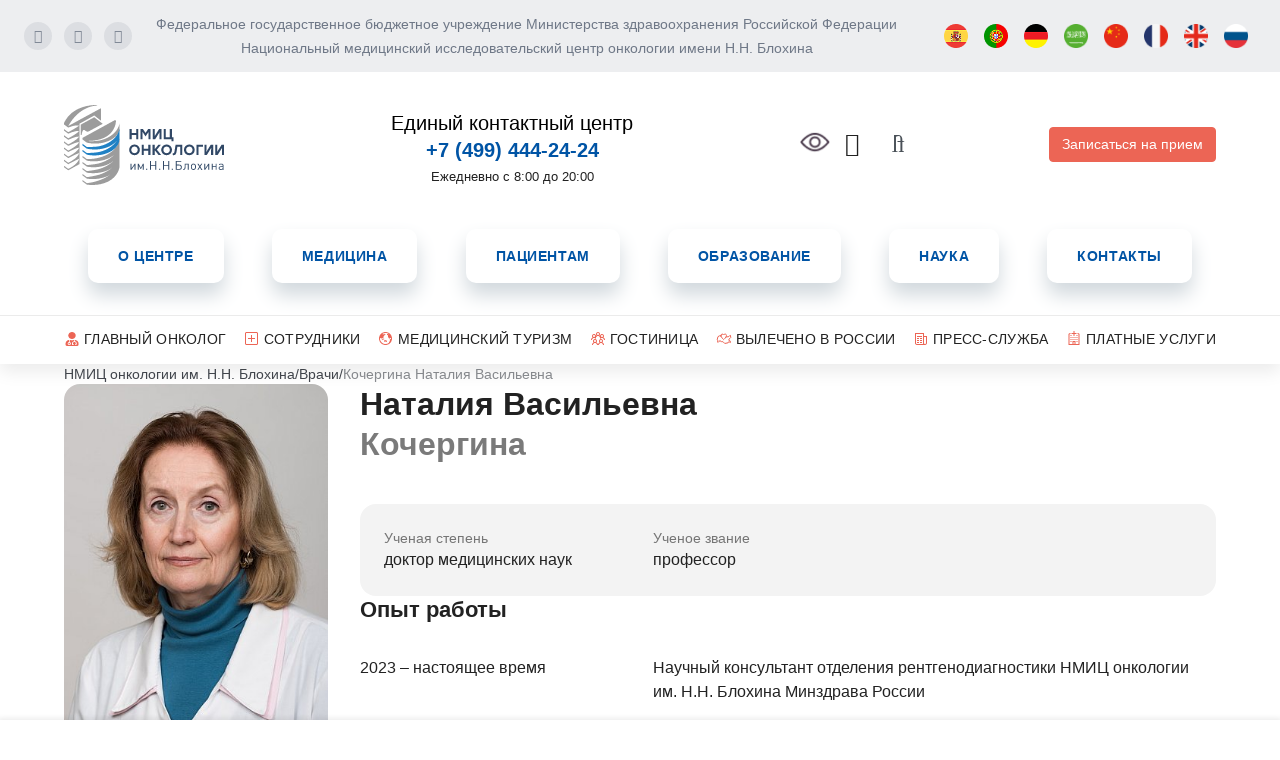

--- FILE ---
content_type: text/html; charset=UTF-8
request_url: https://www.ronc.ru/doctors/kochergina_nataliya_vasilevna/
body_size: 27178
content:

<!doctype html>
<html lang="ru">

<head>
			<meta property="og:url" content="https://ronc.ru/doctors/kochergina_nataliya_vasilevna/">
	<meta property="og:type" content="website">
	<meta property="og:title" content="Кочергина Наталия Васильевна. Научный консультант, д.м.н., профессор ФГБУ «НМИЦ онкологии им. Н.Н. Блохина» Минздрава России">
	<meta property="og:description" content="Кочергина Наталия Васильевна. Отделение рентгенодиагностики ФГБУ «НМИЦ онкологии им. Н.Н. Блохина» Минздрава России">
	<meta property="og:image" content="https://ronc.ru/og_image.jpg">
	<link href="/local/templates/ronc.site/media.css?1711979317" type="text/css"  rel="stylesheet" />

			
	<title>
		Кочергина Наталия Васильевна. Научный консультант, д.м.н., профессор ФГБУ «НМИЦ онкологии им. Н.Н. Блохина» Минздрава России	</title>

	<meta http-equiv="Content-Type" content="text/html; charset=UTF-8" />
<meta name="robots" content="index, follow" />
<meta name="keywords" content="Keywords" />
<meta name="description" content="Кочергина Наталия Васильевна. Отделение рентгенодиагностики ФГБУ «НМИЦ онкологии им. Н.Н. Блохина» Минздрава России" />
<meta charset="utf-8" />
<meta name="viewport" content="width=device-width, initial-scale=1, shrink-to-fit=no">
<link rel="apple-touch-icon" sizes="180x180" href="/local/templates/ronc.site/app/assets/images/favicons/apple-touch-icon.png">
<link rel="icon" type="image/png" sizes="32x32" href="/local/templates/ronc.site/app/assets/images/favicons/favicon-32x32.png">
<link rel="icon" type="image/png" sizes="16x16" href="/local/templates/ronc.site/app/assets/images/favicons/favicon-16x16.png">
<link rel="manifest" href="/local/templates/ronc.site/app/assets/images/favicons/site.webmanifest">
<link rel="mask-icon" href="/local/templates/ronc.site/app/assets/images/favicons/safari-pinned-tab.svg" color="#2c4b69">
<link rel="shortcut icon" href="/local/templates/ronc.site/app/assets/images/favicons/favicon.ico">
<meta name="msapplication-TileColor" content="#2c4b69">
<meta name="msapplication-config" content="/local/templates/ronc.site/app/assets/images/favicons/browserconfig.xml">
<meta name="theme-color" content="#ffffff">
<link rel="preload" href="/local/templates/ronc.site/app/assets/fonts/inter-v13-cyrillic_cyrillic-ext_latin/inter-v13-cyrillic_cyrillic-ext_latin-100.woff2" as="font" type="font/woff2" crossorigin>
<link rel="preload" href="/local/templates/ronc.site/app/assets/fonts/inter-v13-cyrillic_cyrillic-ext_latin/inter-v13-cyrillic_cyrillic-ext_latin-200.woff2" as="font" type="font/woff2" crossorigin>
<link rel="preload" href="/local/templates/ronc.site/app/assets/fonts/inter-v13-cyrillic_cyrillic-ext_latin/inter-v13-cyrillic_cyrillic-ext_latin-300.woff2" as="font" type="font/woff2" crossorigin>
<link rel="preload" href="/local/templates/ronc.site/app/assets/fonts/inter-v13-cyrillic_cyrillic-ext_latin/inter-v13-cyrillic_cyrillic-ext_latin-regular.woff2" as="font" type="font/woff2" crossorigin>
<link rel="preload" href="/local/templates/ronc.site/app/assets/fonts/inter-v13-cyrillic_cyrillic-ext_latin/inter-v13-cyrillic_cyrillic-ext_latin-500.woff2" as="font" type="font/woff2" crossorigin>
<link rel="preload" href="/local/templates/ronc.site/app/assets/fonts/inter-v13-cyrillic_cyrillic-ext_latin/inter-v13-cyrillic_cyrillic-ext_latin-600.woff2" as="font" type="font/woff2" crossorigin>
<link rel="preload" href="/local/templates/ronc.site/app/assets/fonts/inter-v13-cyrillic_cyrillic-ext_latin/inter-v13-cyrillic_cyrillic-ext_latin-700.woff2" as="font" type="font/woff2" crossorigin>
<link rel="preload" href="/local/templates/ronc.site/app/assets/fonts/inter-v13-cyrillic_cyrillic-ext_latin/inter-v13-cyrillic_cyrillic-ext_latin-800.woff2" as="font" type="font/woff2" crossorigin>
<link rel="preload" href="/local/templates/ronc.site/app/assets/fonts/inter-v13-cyrillic_cyrillic-ext_latin/inter-v13-cyrillic_cyrillic-ext_latin-900.woff2" as="font" type="font/woff2" crossorigin>
<link rel="stylesheet" href="/local/templates/ronc.site/css/bootstrap.min.css">
<link rel="stylesheet" href="/local/templates/ronc.site/app/vendors/choices.js@9.0.1/public/assets/styles/choices.min.css">
<link rel="stylesheet" href="/local/templates/ronc.site/app/vendors/photoswipe@5.4.4/dist/photoswipe.min.css">
<link rel="stylesheet" href="/local/templates/ronc.site/app/vendors/swiper@11.1.14/swiper-bundle.min.css">
<script data-skip-moving="true">(function(w, d, n) {var cl = "bx-core";var ht = d.documentElement;var htc = ht ? ht.className : undefined;if (htc === undefined || htc.indexOf(cl) !== -1){return;}var ua = n.userAgent;if (/(iPad;)|(iPhone;)/i.test(ua)){cl += " bx-ios";}else if (/Windows/i.test(ua)){cl += ' bx-win';}else if (/Macintosh/i.test(ua)){cl += " bx-mac";}else if (/Linux/i.test(ua) && !/Android/i.test(ua)){cl += " bx-linux";}else if (/Android/i.test(ua)){cl += " bx-android";}cl += (/(ipad|iphone|android|mobile|touch)/i.test(ua) ? " bx-touch" : " bx-no-touch");cl += w.devicePixelRatio && w.devicePixelRatio >= 2? " bx-retina": " bx-no-retina";if (/AppleWebKit/.test(ua)){cl += " bx-chrome";}else if (/Opera/.test(ua)){cl += " bx-opera";}else if (/Firefox/.test(ua)){cl += " bx-firefox";}ht.className = htc ? htc + " " + cl : cl;})(window, document, navigator);</script>


<link href="/bitrix/cache/css/s1/ronc.site/page_9bd1779fad302e74793a461e14492581/page_9bd1779fad302e74793a461e14492581_v1.css?176502410315048" type="text/css"  rel="stylesheet" />
<link href="/bitrix/cache/css/s1/ronc.site/template_8aef0495ca668bbae3d2b12cd74403c1/template_8aef0495ca668bbae3d2b12cd74403c1_v1.css?1765024095975911" type="text/css"  data-template-style="true" rel="stylesheet" />







<meta name="yandex-verification" content="97904f217ae97a96" />



			</head>

<body>
			
			
		<div class="x-app x-layout x-layout--full-height">
		<div class="x-app__wrap">

						<header id="old-header">
				<div class="header-top hidden lg:block">
					<div class="container-fluid">
						<div class="row align-items-center justify-content-between">
							<div class="col-auto pl-4">
								<div class="socnet ">

    <a href="https://www.youtube.com/@roncofficial" class="v" target="_blank">
        <i class="fab fa-youtube" aria-hidden="true"></i>
    </a>

 <a href="https://t.me/nmic_blokhina" class="v" target="_blank">
        <i class="fa fa-paper-plane" aria-hidden="true"></i>
    </a>

<a href="https://vk.com/publicn.n.blokhincrc" class="v" target="_blank">
     <i class="fab fa-vk" aria-hidden="true"></i>
</a>
 
    </div>							</div>
							<div class="col font-14 weight-500 text-center gray pl-0">
									 Федеральное государственное бюджетное учреждение Министерства здравоохранения Российской Федерации <br>
	Национальный медицинский исследовательский центр онкологии имени Н.Н. Блохина
							</div>

							<!-- <div class="col-auto ml-auto px-0">
									<a href="#" class="bvi-open" title="Версия сайта для слабовидящих"><img src="/images/glaz.png" width="30" />&nbsp;</a>
									</div>
							<div class="col-auto ml-auto px-0">
								<a href="mailto:info@ronc.ru" >
									<i class="fal fa-envelope fa-lg mr-2"></i>info@ronc.ru								</a>
							</div>
							<div class="col-auto  px-0">
								<a href="tel:<br>
 Единый контактный центр<br>
 <span style="color: #0054a5;"> <b>+7 (499) 444-24-24</b></span><br>" >
									<i class="fal fa-mobile-alt fa-lg mr-2"></i><span class="black"><br>
 Единый контактный центр<br>
 <span style="color: #0054a5;"> <b>+7 (499) 444-24-24</b></span><br></span>
								</a>
								<span class="d-none d-lg-inline"><p style="text-align: center;">
	 Ежедневно с 8:00 до 20:00
</p></span>
							</div> -->

							<div class="col-auto pr-4 flex">
								<!-- GTranslate: https://gtranslate.io/ -->
								<!-- <a href="#" onclick="doGTranslate('ru|en');return false;" title="English" class="gflag nturl" style="background-position:-0px -0px;"><img src="/bitrix/images/blank.png" height="24" width="24" alt="English" /></a>
								<a href="#" onclick="doGTranslate('ru|ru');return false;" title="Russian" class="gflag nturl" style="background-position:-500px -200px;"><img src="/bitrix/images/blank.png" height="24" width="24" alt="Russian" /></a>-->
								<a href="#" onclick="doGTranslate('ru|es');return false;" title="Spanish"><img src="/images/flag_round/es.png" height="24" width="24" alt="Spanish" style="margin: 8px;"></a>
								<a href="#" onclick="doGTranslate('ru|pt');return false;" title="Portuguese"><img src="/images/flag_round/pt.png" height="24" width="24" alt="Portuguese" style="margin: 8px;"></a>
								<a href="#" onclick="doGTranslate('ru|de');return false;" title="German"><img src="/images/flag_round/de.png" height="24" width="24" alt="German" style="margin: 8px;"></a>
								<a href="#" onclick="doGTranslate('ru|ar');return false;" title="Arabic"><img src="/images/flag_round/sa.png" height="24" width="24" alt="English" style="margin: 8px;"></a>
								<a href="#" onclick="doGTranslate('ru|zh-TW');return false;" title="China"><img src="/images/flag_round/ch.png" height="24" width="24" alt="English" style="margin: 8px;"></a>
								<a href="#" onclick="doGTranslate('ru|fr');return false;" title="French"><img src="/images/flag_round/fr.png" height="24" width="24" alt="English" style="margin: 8px;"></a>

								<a href="#" onclick="doGTranslate('ru|en');return false;" title="English"><img src="/images/flag_round/eng.png" height="24" width="24" alt="English" style="margin: 8px;" /></a>
								<a href="#" onclick="doGTranslate('ru|ru');return false;" title="Russian"  ><img src="/images/flag_round/rus.png" height="24" width="24" alt="Russian" style="margin: 8px;" /></a>


								<div id="google_translate_element2" style="display: none;"></div>

							</div>

						</div>
					</div>
				</div>

				<div class="header-middle navbar-light">
					<div class="x-container">
						<div class="flex flex-nowrap align-items-center justify-content-between py-3">

							

<a class="x-button x-button--size-default x-button--variant-plain app-brand rounded-medium w-[5.5rem] p-1 -m-1 lg:w-[10.5rem]" href="/" x-data="XButton()" x-bind="xButtonBind">	<span class="x-state-layer"></span>
	<span class="x-button__content">
		<svg
	xmlns="http://www.w3.org/2000/svg"
	viewBox="0 0 1024 512"
>
	<path
		fill="#314866"
		d="M475.9 153.8v65.6h-13.4v-27.2h-29.2v27.2h-13.4v-65.6h13.4v25.7h29.2v-25.7h13.4zm78.3 0v65.6h-13.4v-47l-18.3 27.7h-1.2L503 172.4v47h-13.4v-65.6H505l16.9 25.2 16.7-25.2h15.6zm69.8 0v65.6h-13.4V192l1.2-18.5-28.6 46h-15.4v-65.6h13.4v27.5l-1.2 18.5 28.6-46H624zm76.7 52.9v25.8h-13.4v-13h-49.6v-65.6h13.4v52.9h26.2v-52.9h13.4v52.9l10-.1zm-215.2 80.4c0 19.3-14.9 34-34.2 34-19.3 0-34.1-14.6-34.1-34 0-19.3 14.8-34 34.1-34 19.3.1 34.2 14.7 34.2 34zm-54.9 0c0 12.3 8.8 21.2 20.6 21.2s20.6-8.9 20.6-21.2c0-12.3-8.8-21.2-20.6-21.2-11.8.1-20.6 9-20.6 21.2zm122.2-32.8V320h-13.4v-27.2h-29.2V320h-13.4v-65.6h13.4v25.7h29.2v-25.7l13.4-.1zm52.3 65.7-24.6-30.6V320H567v-65.6h13.4v29.1l23.3-29.1h16.6l-25.8 31.8 27.3 33.9-16.7-.1zm85.8-32.9c0 19.3-14.9 34-34.2 34-19.3 0-34.1-14.6-34.1-34 0-19.3 14.8-34 34.1-34 19.3.1 34.2 14.7 34.2 34zm-54.8 0c0 12.3 8.8 21.2 20.6 21.2s20.6-8.9 20.6-21.2c0-12.3-8.8-21.2-20.6-21.2-11.8.1-20.6 9-20.6 21.2zm120.5-32.8V320h-13.4v-52.9h-17.7l-5.3 32.7c-2.5 15.3-8.9 21.3-18.3 21.3-2.1 0-4.6-.3-6.6-.7v-12.1c1.2.2 2.6.3 3.8.3 4.6 0 6.6-2.2 7.9-10.1l7.1-44.2h42.5zm79.7 32.8c0 19.3-14.9 34-34.2 34-19.3 0-34.1-14.6-34.1-34 0-19.3 14.8-34 34.1-34 19.3.1 34.2 14.7 34.2 34zm-54.8 0c0 12.3 8.8 21.2 20.6 21.2s20.6-8.9 20.6-21.2c0-12.3-8.8-21.2-20.6-21.2-11.8.1-20.6 9-20.6 21.2zm107.7-20h-28.1V320h-13.4v-65.6h41.5v12.7zm65.4-12.8V320h-13.4v-27.5l1.2-18.5-28.6 46h-15.4v-65.6h13.4v27.5l-1.2 18.5 28.6-46 15.4-.1zm69.4 0V320h-13.4v-27.5l1.2-18.5-28.6 46h-15.4v-65.6h13.4v27.5l-1.2 18.5 28.6-46 15.4-.1zM451.9 415.1v-30.6l-20.3 30.6h-5.7v-39.5h5.7v30.5l20.3-30.5h5.8v39.5h-5.8zm52.6 0V387l-11 21.9h-4.4L477.9 387v28.1h-5.7v-39.5h5.7l13.4 26.6 13.3-26.6h5.7v39.5h-5.8zm20.1 0v-7.6h7.6v7.6h-7.6zm59.4 0V389h-27.1v26.1h-6.1v-57.2h6.1v25.7H584v-25.7h6.1v57.2H584zm24.7 0v-7.6h7.6v7.6h-7.6zm58.1 0V389h-27.1v26.1h-6.1v-57.2h6.1v25.7h27.1v-25.7h6.1v57.2h-6.1zm23.4 0v-7.6h7.6v7.6h-7.6zm46.6 0h-21.6v-57.2h35.7v5.5h-29.5v18.1h15.5c10.7 0 17.6 6.7 17.6 16.9-.1 9.9-7 16.7-17.7 16.7zm-.6-28.2h-14.9v22.8h14.9c7.7 0 12.1-4.2 12.1-11.3 0-7.3-4.5-11.5-12.1-11.5zm55.8 28.2v-34.5h-13.9v13.7c0 16.5-5.3 20.9-12.5 20.9h-2.7v-5h1.3c3.5 0 8.4-1.2 8.4-17.6v-17h25.3v39.5H792zm47.7-4c-2.7 2.8-6.5 4.5-11.3 4.5-4.8 0-8.6-1.7-11.3-4.5-4-4.1-4.8-9.6-4.8-15.8s.8-11.7 4.8-15.8c2.7-2.8 6.5-4.5 11.3-4.5 4.8 0 8.6 1.7 11.3 4.5 4 4 4.8 9.6 4.8 15.8s-.8 11.7-4.8 15.8zm-4.1-28c-1.9-2-4.4-2.9-7.2-2.9s-5.2.9-7.1 2.9c-2.9 2.9-3.2 7.7-3.2 12.2 0 4.4.2 9.3 3.2 12.2 1.9 2 4.3 2.9 7.1 2.9s5.3-.9 7.2-2.9c2.9-3 3.1-7.8 3.1-12.2 0-4.5-.2-9.3-3.1-12.2zm43.2 32-9.5-15.3-9.6 15.3h-7l13.4-20.2-12.9-19.4h7l9.1 14.6 8.9-14.6h7L872.5 395l13.4 20.2h-7.1zm45 0v-30.6l-20.3 30.6h-5.7v-39.5h5.7v30.5l20.3-30.5h5.8v39.5h-5.8zm47.1 0v-17.9h-19.1v17.9H946v-39.5h5.7v16.6h19.1v-16.6h5.8v39.5h-5.7zm44.6 0v-3.8c-3.1 3.1-6.1 4.3-11.4 4.3-5.5 0-8.4-.9-11.2-3.6-2-2-3-4.9-3-8 0-7 4.9-11.4 13.7-11.4h11.8v-3.8c0-5.7-2.8-8.7-10.1-8.7-5 0-7.6 1.3-10 4.6l-4-3.6c3.5-4.6 7.4-5.9 14-5.9 10.7 0 15.8 4.7 15.8 13.2v26.8h-5.6zm0-18.3h-11c-5.9 0-8.9 2.3-8.9 7 0 4.6 2.8 6.7 9.2 6.7 3.3 0 6.2-.3 8.7-2.7 1.4-1.3 2-3.5 2-6.9v-4.1z"
		class="st0"
	/>
	<path
		fill="#9c9c9c"
		d="M355.1 117.1c0 4.7-.2 40.1-.2 45.7-4.9 15.8-14.7 29.8-28.2 41.8s-30.5 21.8-49.7 28.9c-19.3 7.2-40.7 11.7-63 13.1-22.3 1.4-45.4-.3-67.9-5.6v-.1L119 220.8V210L326.7 96.1l5.8 4.5s3 131.7-186.4 129.3c31 3.6 59.1 2 84-3.4 24.8-5.4 46.3-14.5 64.3-25.9 17.9-11.4 32.1-25.1 42.4-39.5 10.2-14.4 16.4-29.5 18.3-44zm-19.9 150.2-.9 1.2c-10.5 14.3-24.8 27.7-42.3 39.2-17.8 11.7-39.1 21.5-63.5 28.2-24.3 6.6-49.7 10.4-79.9 9.9h-2.5L119 326v9.8l27.1 20.3c9 2.1 25.8 4.5 46.1 4.4 6.5 0 13.1-.2 19.9-.8 20.4-1.6 41.3-5.9 60.9-13.4 5.4-2 10.8-4.3 15.9-6.9 12.4-6.1 23.2-13.3 32.3-21.3 2.3-2 4.5-4.1 6.6-6.3-9.8 11.4-21.9 22.1-36.3 31.7-17.8 11.8-39 21.8-63.2 28.9-24.1 7.1-80.6 12.2-81.9 12.2v-.1L119 364.8v9.4l27.1 20.2v.1c6.7 1.6 23.9 4 45.6 3.8 6.4-.1 12.9-.4 19.6-.9 19.9-1.7 40.6-6 60.2-13.5 5.3-2.1 10.5-4.3 15.7-6.9 12.3-6 22.9-13.2 31.8-21-8.2 8.3-17.7 16.1-28.4 23.3-17.8 11.9-38.8 22-63 29.6-24 7.5-80.9 14.2-81.4 14.2v9.8c4.5 1.1 21.9 3.8 45.1 3.3 6.2-.1 12.7-.4 19.4-1.1 19.2-1.8 39.7-6 59.5-13.6 5.3-2 10.5-4.3 15.5-6.8 7.9-3.9 15.1-8.3 21.6-13-5.4 4.6-11.2 9-17.5 13.3-17.8 12.1-38.7 22.4-62.7 30.4-23.7 7.9-78 16.3-80.9 16.3v9.5c2.2.5 20.1 3.4 44.7 2.7 6.1-.2 12.5-.6 19.2-1.2 18.6-1.9 38.9-5.9 58.8-13.7 5.1-2 10.3-4.2 15.3-6.7 4-2 7.8-4.1 11.3-6.3-2.2 1.6-4.4 3.2-6.6 4.7-17.7 12.1-38.6 22.7-62.4 31.1-23.8 8.5-50.7 14.9-80.4 18.5L119 480.6v8.7l27.1 20.3v.1s18.1 3 44.3 2.1 60.3-5.9 92.3-21.8c31.9-16 50-38.6 60.1-57.3 10.1-18.7 12.2-33.4 12.2-33.4V251c.1-5.8.1-35.3.1-38.7-2.9 14.8-9.5 40.8-19.9 55zm-189.1 204L119 451v-9.1l27.1 19.9v9.5zm0-38.5L119 412.6v-9.2l27.1 19.8v9.6zm102.3-312.7-55.3-41.5-86.1 47v63.7c0 3.6 5.2 4 5.8.5 3.5-19.5 8-31.1 14.2-30.5 8.3.8 19.1 18.5 33.1 8.5l88.3-47.7zm-149.3-25c-17.8 10.1-71.9 39.7-71.9 39.7v-.1c73.9-134.7 187-131 187-131L209.5.2S57.2-7.7.1 114.9l.3.3-.4-.3v9.5l27.1 20.3s49.5-21.1 68.6-12.1c-19.4 15.3-68.6 41.3-68.6 41.3v.1L0 154.1v9.4l27.1 20.2v.1c0-.1 51.9-23.3 69.2-16C78.1 187 27.1 213 27.1 213L0 193.3v9.3l27.1 20.3s54.1-25.4 69.6-19.8c-16.9 23.1-69.6 49.2-69.6 49.2v-.1L0 232.4v9.2l27.1 20.3s56.2-27.4 70-23.6c-15.6 27.1-70 53.1-70 53.1L0 271.5v9.1l27.1 20.2v.1s58.1-29.4 70.3-27.6c-14.4 31.2-70.3 57.2-70.3 57.2v.1L0 310.7v9l27.1 20.2v.1c0-.1 59.6-31.2 70.5-31.5-13.2 35.3-70.5 61.1-70.5 61.1v.1L0 349.8v9l27.1 20.3s61-32.8 70.7-35.4c-12 39.5-70.7 65.1-70.7 65.1v.2L0 389.1v8.7l27.1 20.3v-.1L99 378.3V119.6l94.6-52.4 42.5 32.7V20.8l-137 74.3z"
	/>
	<path
		fill="#2081c4"
		d="M355 178.8v-2c0-8.7-.1-23.1-.1-25.7-2.2 14.5-8.5 31.1-18.8 45.6-.3.4-.5.7-.8 1.1-10.3 14.1-24.4 27.4-41.9 38.7-17.8 11.5-39.3 20.8-64 26.7-24.4 5.7-80.7 5.9-83.4 5.5v-.1l-27-20v10.6l27.1 20.2v.1c13.4 3.1 29.7 5.2 46.9 5.4 6.8.1 13.6-.1 20.4-.6 21.7-1.5 43-6 62.3-13.2 5.6-2.1 11-4.4 16.2-6.9 12.6-6.1 23.7-13.4 33-21.7 4.7-4.2 9-8.6 12.7-13.2-.6 1-1.2 1.9-1.9 2.8-.2.4-.5.8-.8 1.2-10.5 14.2-24.5 27.5-42.1 39-17.8 11.6-39.2 21.1-63.7 27.4-24.5 6.2-82 7.8-83 7.7v-.1L119 287.4v10l27.1 20.3v.1c11.2 2.7 27.8 4.9 46.5 5 6.6.1 13.3-.1 20.1-.7 21.1-1.6 42.2-5.9 61.6-13.3 5.5-2.1 10.8-4.4 16-6.9 12.5-6.1 23.5-13.4 32.6-21.5 13.5-12 23.2-25.8 28.5-40.4 2.9-7.4 3.5-18.9 3.5-26.1.1-7.2.1-32.6.1-35.6.1.1.1.3 0 .5z"
	/>
</svg>
	</span>
</a>
							<!-- <div class="col d-none d-lg-block">
								
							</div> -->

							<div class="col-auto hidden lg:block px-0" style="width: 50%; text-align: center;">
								<a href="tel:+7(499)444-24-24"> <!-- <br>
 Единый контактный центр<br>
 <span style="color: #0054a5;"> <b>+7 (499) 444-24-24</b></span><br> -->
									<span class="black font-20" ><br>
 Единый контактный центр<br>
 <span style="color: #0054a5;"> <b>+7 (499) 444-24-24</b></span><br></span>
								</a>
								<span class="d-none d-lg-inline"><p style="text-align: center;">
	 Ежедневно с 8:00 до 20:00
</p></span>
							</div>
							<div class="col-auto hidden lg:block px-0" style="height:35px">
									<a href="#" class="bvi-open" title="Версия сайта для слабовидящих"><img src="/images/glaz.png" width="30" />&nbsp;</a>
									</div>
							<div class="col-auto hidden lg:block pr-0" >
								<a href="mailto:info@ronc.ru" >
									<i class="fal fa-envelope fa-lg mr-2 font-24"></i><!--info@ronc.ru-->
								</a>
							</div>
							<div class="col-auto hidden lg:block">
								<form class="header-search-form " action="/search/" method="get">
									<input class="header-search-text form-control" type="text" name="q">
									<button class="header-search-submit form-control" type="submit" ><i class="fal fa-search fa-flip-horizontal font-24"></i></button>
								</form>
							</div>

							<div class="col-auto ms-auto pe-0 lg:me-0">
								<a class="btn btn-primary1 font-14 weight-500" href="/zapis-na-priem/">Записаться на прием</a>
							</div>

							<div class="col-auto pe-0 -me-2 lg:hidden">
								<button
									class="navbar-toggler px-1"
									type="button"
									onclick="$('body').removeClass('header-force-view');"
									:aria-expanded="String($store.app.nav.open)"
									x-data
									@click="$store.app.nav.toggle()"
								>
									<span class="navbar-toggler-icon"></span>
								</button>
							</div>
						</div>
					</div>
				</div>

				<div class="header-middle navbar-light hidden lg:block">
					<div class="x-container">
						<div class="row align-items-center justify-content-between py-3">
							<div class="col d-none d-lg-block">
										<ul class="navbar-nav">
					<li class="nav-item" ><a href="/about/"   class="nav-link  "  >О центре</a>
		<ul>			<li class="nav-item" ><a href="/about/rukovodstvo/"   class="nav-link  "  >Руководство</a>
		</li>			<li class="nav-item" ><a href="/about/struktura/"   class="nav-link  "  >Структура</a>
		</li>			<li class="nav-item" ><a href="/about/istoriya/"   class="nav-link  "  >История</a>
		</li>			<li class="nav-item" ><a href="/about/mezhdunarodnoe-sotrudnichestvo/"   class="nav-link  "  >Международное сотрудничество</a>
		</li>			<li class="nav-item" ><a href="/about/press-tsentr/"   class="nav-link  "  >Пресс-центр</a>
		</li>			<li class="nav-item" ><a href="/about/reviews/"   class="nav-link  "  >Отзывы</a>
		</li>			<li class="nav-item" ><a href="/about/vakansii/"   class="nav-link  "  >Вакансии</a>
		</li>			<li class="nav-item" ><a href="/about/dokumenty/"   class="nav-link  "  >Документы</a>
		</li>			<li class="nav-item" ><a href="/about/fund/"   class="nav-link  "  >Благотворительный фонд им. Н.Н. Блохина</a>
		</li>			<li class="nav-item" ><a href="/about/profsoyuz/"   class="nav-link  "  >Профсоюз</a>
		</li>			<li class="nav-item" ><a href="/about/antikorruptsionnaya-politika/"   class="nav-link  "  >Антикоррупционная политика</a>
		</li></ul></li>			<li class="nav-item" ><a href="/meditsina/"   class="nav-link  "  >Медицина</a>
		<ul>			<li class="nav-item" ><a href="/meditsina/konsultatsiya/"   class="nav-link  "  >Консультации</a>
		</li>			<li class="nav-item" ><a href="/meditsina/diagnostics/"   class="nav-link  "  >Диагностика</a>
		</li>			<li class="nav-item" ><a href="/meditsina/st-lechenie/"   class="nav-link  "  >Лечение</a>
		</li>			<li class="nav-item" ><a href="/meditsina/reabilitatsiya/"   class="nav-link  "  >Реабилитация</a>
		</li>			<li class="nav-item" ><a href="/meditsina/klinicheskie-issledovaniya/"   class="nav-link  "  >Клинические исследования</a>
		</li></ul></li>			<li class="nav-item" ><a href="/patsientam/"   class="nav-link  "  >Пациентам</a>
		<ul>			<li class="nav-item" ><a href="/patsientam/poryadok-okazaniya-kdp/"   class="nav-link  "  >Консультативно-диагностический прием</a>
		</li>			<li class="nav-item" ><a href="/patsientam/oms-i-vmp/"   class="nav-link  "  >Оказание медицинской помощи по ОМС/ ВМП</a>
		</li>			<li class="nav-item" ><a href="/patsientam/zapis-na-mrt-kt"   class="nav-link  "  >Запись на МРТ/ КТ</a>
		</li>			<li class="nav-item" ><a href="/patsientam/zapis-na-pet-issledovaniya/"   class="nav-link  "  >Запись на ПЭТ-исследования</a>
		</li>			<li class="nav-item" ><a href="/meditsina/diagnostics/ctsintigrafiya/"   class="nav-link  "  >Запись на сцинтиграфию</a>
		</li>			<li class="nav-item" ><a href="/status-pao/"   class="nav-link  "  >Запрос результатов исследований (ПАО)</a>
		</li>			<li class="nav-item" ><a href="/patsientam/FAQ/"   class="nav-link  "  >Часто задаваемые вопросы</a>
		</li>			<li class="nav-item" ><a href="/patsientam/podgotovka-k-diagnosticheskim-issledovaniyam/"   class="nav-link  "  >Подготовка к диагностическим исследованиям</a>
		</li>			<li class="nav-item" ><a href="/patsientam/gospitalizatsiya/"   class="nav-link  "  >Госпитализация – Для взрослых</a>
		</li>			<li class="nav-item" ><a href="/patsientam/gospitalizatsiya-nesovershennoletnikh-patsientov/"   class="nav-link  "  >Госпитализация – Несовершеннолетних пациентов</a>
		</li>			<li class="nav-item" ><a href="/patsientam/mobilnoe-prilozhenie.php"   class="nav-link  "  >Личный кабинет</a>
		</li>			<li class="nav-item" ><a href="https://www.ronc.ru/patsientam/marshrut_pazienta/"   class="nav-link  "  >Маршрут пациента от первичной консультации до госпитализации</a>
		</li>			<li class="nav-item" ><a href="/patsientam/vaktsinoterapiya/"   class="nav-link  "  >Вакцинотерапия</a>
		</li></ul></li>			<li class="nav-item" ><a href="/obrazovanie/"   class="nav-link  "  >Образование</a>
		<ul>			<li class="nav-item" ><a href="/obrazovanie/svedeniya/"   class="nav-link  "  >Сведения об образовательной организации</a>
		</li>			<li class="nav-item" ><a href="/obrazovanie/informatsiya-o-chislennosti-obuchayushchikhsya"   class="nav-link  "  >Информация о численности обучающихся</a>
		</li>			<li class="nav-item" ><a href="/obrazovanie/portfolio-obuchayushchikhsya/"   class="nav-link  "  >Электронная информационно-образовательная среда</a>
		</li>			<li class="nav-item" ><a href="/obrazovanie/priyemnaya-komissiya/"   class="nav-link  "  >Приемная комиссия</a>
		</li>			<li class="nav-item" ><a href="/obrazovanie/pervichnaya-spetsializirovannaya-akkreditatsia"   class="nav-link  "  >Первичная специализированная аккредитация</a>
		</li>			<li class="nav-item" ><a href="/obrazovanie/obrazovatelnye-kursy-dlya-vrachey-na-baze-mstats/"   class="nav-link  "  >Образовательные курсы для врачей на базе МСТАЦ</a>
		</li>			<li class="nav-item" ><a href="/obrazovanie/dpo-povyshenie-kvalifikatsii/"   class="nav-link  "  >ДПО Повышение квалификации</a>
		</li>			<li class="nav-item" ><a href="/obrazovanie/lektorij/"   class="nav-link  "  >Лекторий</a>
		</li></ul></li>			<li class="nav-item" ><a href="/nauka/"   class="nav-link  "  >Наука</a>
		<ul>			<li class="nav-item" ><a href="/nauka/obyavleniya-o-zashchitakh/"   class="nav-link  "  >Объявления о защитах</a>
		</li>			<li class="nav-item" ><a href="/nauka/dissertatsionnye-sovety/"   class="nav-link  "  >Диссертационные советы</a>
		</li>			<li class="nav-item" ><a href="/nauka/patentnyy-otdel/"   class="nav-link  "  >Группа патентной и изобретательской работы</a>
		</li>			<li class="nav-item" ><a href="/nauka/meropriyatiya/"   class="nav-link  "  >Научные мероприятия</a>
		</li>			<li class="nav-item" ><a href="/nauka/uchenye-sovety/"   class="nav-link  "  >Ученые советы</a>
		</li>			<li class="nav-item" ><a href="/nauka/subd/"   class="nav-link  "  >Система управления базами данных</a>
		</li>			<li class="nav-item" ><a href="/nauka/tsentr-kollektivnogo-polzovaniya/"   class="nav-link  "  >Центр коллективного пользования</a>
		</li>			<li class="nav-item" ><a href="/nauka/biblioteka/"   class="nav-link  "  >Библиотека</a>
		</li></ul></li>			<li class="nav-item" ><a href="/contacts/"   class="nav-link  "  >Контакты</a>
						</li>
	</ul>
							</div>
						</div>
					</div>
				</div>

				<div class="header-bottom py-3 hidden lg:block">
					<div class="x-container">
							<ul class="menu secondary-menu">
					<li><a href="/glavnyy-onkolog/" class=" "  >Главный онколог</a>
		</li>			<li><a href="/doctors/" class="active "  >Сотрудники</a>
		</li>			<li><a href="/meditsinskiy-turizm/meditsinskiy-turizm-rus" class=" "  >Медицинский туризм</a>
		</li>			<li><a href="/gostinitsa/" class=" "  >Гостиница</a>
		</li>			<li><a href="/vylecheno-v-rossii/" class=" "  >Вылечено в России</a>
		</li>			<li><a href="/press-sluzhba/" class=" "  >Пресс-служба</a>
		</li>			<li><a href="/platnye-uslugi/" class=" "  >Платные услуги</a>
						</li>
	</ul>
					</div>
				</div>

				<!--<div class="collapse navbar-collapse" id="navbarHeaderContent">
					
					<div class="container">
								<ul class="mobile-menu top-menu">
					<li><a href="/about/" class=" "  >О центре</a>
		<a class="btn-mmenu-submenu" href="#"><img src="/images/ico-mmenu-arrow.svg" /></a><ul style="display:none;">			<li><a href="/about/" class=" "  >О центре</a>
		</li>			<li><a href="/about/rukovodstvo/" class=" "  >Руководство</a>
		</li>			<li><a href="/about/struktura/" class=" "  >Структура</a>
		</li>			<li><a href="/about/istoriya/" class=" "  >История</a>
		</li>			<li><a href="/about/lenta-sobytiy/" class=" "  >Новости</a>
		</li>			<li><a href="/about/reviews/" class=" "  >Отзывы</a>
		</li>			<li><a href="/about/vakansii/" class=" "  >Вакансии</a>
		</li>			<li><a href="/about/profsoyuz/" class=" "  >Профсоюз</a>
		</li>			<li><a href="/about/dokumenty/" class=" "  >Документы</a>
		</li>			<li><a href="/about/antikorruptsionnaya-politika/" class=" "  >Антикоррупционная политика</a>
		</li></ul></li>			<li><a href="/meditsina/" class=" "  >Медицина</a>
		<a class="btn-mmenu-submenu" href="#"><img src="/images/ico-mmenu-arrow.svg" /></a><ul style="display:none;">			<li><a href="/meditsina/konsultatsiya/" class=" "  >Консультации</a>
		</li>			<li><a href="/meditsina/diagnostics/" class=" "  >Диагностика</a>
		</li>			<li><a href="/meditsina/st-lechenie/" class=" "  >Лечение</a>
		</li>			<li><a href="/meditsina/reabilitatsiya/" class=" "  >Реабилитация</a>
		</li>			<li><a href="/meditsina/klinicheskie-issledovaniya/" class=" "  >Клинические исследования</a>
		</li></ul></li>			<li><a href="/patsientam/" class=" "  >Пациентам</a>
		<a class="btn-mmenu-submenu" href="#"><img src="/images/ico-mmenu-arrow.svg" /></a><ul style="display:none;">			<li><a href="/patsientam/poryadok-okazaniya-kdp/" class=" "  >Консультативно-диагностический прием</a>
		</li>			<li><a href="/patsientam/oms-i-vmp/" class=" "  >Оказание медицинской помощи по ОМС/ ВМП</a>
		</li>			<li><a href="/patsientam/zapis-na-mrt-kt/" class=" "  >Запись на МРТ/ КТ</a>
		</li>			<li><a href="/patsientam/zapis-na-pet-issledovaniya/" class=" "  >Запись на ПЭТ-исследования</a>
		</li>			<li><a href="https://www.ronc.ru/meditsina/diagnostics/ctsintigrafiya/" class=" "  >Запись на сцинтиграфию</a>
		</li>			<li><a href="/status-pao/" class=" "  >Запрос результатов исследований (ПАО)</a>
		</li>			<li><a href="/patsientam/FAQ/" class=" "  >Часто задаваемые вопросы</a>
		</li>			<li><a href="/patsientam/podgotovka-k-diagnosticheskim-issledovaniyam/" class=" "  >Подготовка к диагностическим исследованиям</a>
		</li>			<li><a href="/patsientam/gospitalizatsiya/" class=" "  >Госпитализация – Для взрослых</a>
		</li>			<li><a href="/patsientam/gospitalizatsiya-nesovershennoletnikh-patsientov" class=" "  >Госпитализация – Несовершеннолетних пациентов</a>
		</li>			<li><a href="https://www.ronc.ru/patsientam/mobilnoe-prilozhenie.php" class=" "  >Личный кабинет</a>
		</li></ul></li>			<li><a href="/obrazovanie/" class=" "  >Образование</a>
		<a class="btn-mmenu-submenu" href="#"><img src="/images/ico-mmenu-arrow.svg" /></a><ul style="display:none;">			<li><a href="/obrazovanie/svedeniya/" class=" "  >Сведения об образовательной организации</a>
		</li>			<li><a href="/obrazovanie/informatsiya-o-chislennosti-obuchayushchikhsya" class=" "  >Информация о численности обучающихся</a>
		</li>			<li><a href="/obrazovanie/portfolio-obuchayushchikhsya/" class=" "  >Электронная информационно-образовательная среда</a>
		</li>			<li><a href="/obrazovanie/priyemnaya-komissiya/" class=" "  >Приемная комиссия</a>
		</li>			<li><a href="/obrazovanie/dpo-povyshenie-kvalifikatsii/" class=" "  >ДПО Повышение квалификации</a>
		</li>			<li><a href="/obrazovanie/mstac/" class=" "  >МСТАЦ</a>
		</li>			<li><a href="/obrazovanie/lektorij/" class=" "  >Лекторий</a>
		</li></ul></li>			<li><a href="/nauka/" class=" "  >Наука</a>
		<a class="btn-mmenu-submenu" href="#"><img src="/images/ico-mmenu-arrow.svg" /></a><ul style="display:none;">			<li><a href="/nauka/obyavleniya-o-zashchitakh/" class=" "  >Объявления о защитах</a>
		</li>			<li><a href="/nauka/dissertatsionnye-sovety/" class=" "  >Диссертационные советы</a>
		</li>			<li><a href="/nauka/patentnyy-otdel/" class=" "  >Группа патентной и изобретательской работы</a>
		</li>			<li><a href="/nauka/meropriyatiya/" class=" "  >Научные мероприятия</a>
		</li>			<li><a href="/nauka/uchenye-sovety/" class=" "  >Ученые советы</a>
		</li>			<li><a href="/nauka/tsentr-kollektivnogo-polzovaniya/" class=" "  >Центр коллективного пользования</a>
		</li>			<li><a href="/nauka/biblioteka/" class=" "  >Библиотека</a>
		</li></ul></li>			<li><a href="/contacts/" class=" "  >Контакты</a>
						</li>
	</ul>

								<ul class="menu bottom-menu">
					<li><a href="/glavnyy-onkolog/" class=" "  >Главный онколог</a>
		</li>			<li><a href="/doctors/" class="active "  >Сотрудники</a>
		</li>			<li><a href="/meditsinskiy-turizm/osnovnye-svedeniya/" class=" "  >Медицинский туризм</a>
		</li>			<li><a href="/gostinitsa/" class=" "  >Гостиница</a>
		</li>			<li><a href="/telemeditsina/" class=" "  >Телемедицина</a>
		</li>			<li><a href="/press-sluzhba/" class=" "  >Пресс-служба</a>
		</li>			<li><a href="/platnye-uslugi/" class=" "  >Платные услуги</a>
						</li>
	</ul>


						<div class="mmenu-footer d-md-none text-center pb-4">

							<div class="row align-items-center justify-content-center justify-content-sm-between">
								<div class="col-auto py-2">
									<div class="socnet ">

    <a href="https://www.youtube.com/@roncofficial" class="v" target="_blank">
        <i class="fab fa-youtube" aria-hidden="true"></i>
    </a>

 <a href="https://t.me/nmic_blokhina" class="v" target="_blank">
        <i class="fa fa-paper-plane" aria-hidden="true"></i>
    </a>

<a href="https://vk.com/publicn.n.blokhincrc" class="v" target="_blank">
     <i class="fab fa-vk" aria-hidden="true"></i>
</a>
 
    </div>								</div>

								<div class="col-auto py-2">
									<a href="mailto:info@ronc.ru" >
										<i class="fal fa-envelope fa-lg mr-2"></i>info@ronc.ru									</a>
								</div>
								<div class="col-auto py-2">
								<!~~<a href="tel:<br>
 Единый контактный центр<br>
 <span style="color: #0054a5;"> <b>+7 (499) 444-24-24</b></span><br>" >
									<i class="fal fa-mobile-alt fa-lg mr-2"></i><span class="black"><br>
 Единый контактный центр<br>
 <span style="color: #0054a5;"> <b>+7 (499) 444-24-24</b></span><br></span>
								</a>~~>


									<a href="tel:+7(499)444-24-24" >
										<span class="black"><br>
 Единый контактный центр<br>
 <span style="color: #0054a5;"> <b>+7 (499) 444-24-24</b></span><br></span>
									</a>
									<span class="d-none d-lg-inline">- <p style="text-align: center;">
	 Ежедневно с 8:00 до 20:00
</p></span>
								</div>
							</div>

							<div class="row align-items-center justify-content-between">
								<div class="col-auto py-2">
										<a href="#" class="bvi-open" title="Версия сайта для слабовидящих"><img src="/images/glaz.png" width="30" />&nbsp;</a>
		<input class="header-search-text form-control" type="text" name="q">
							</div>

							<div class="col-auto py-2">
								<form class="header-search-form " action="/search/" method="get">
									<input class="header-search-text form-control" type="text" name="q">
									<button class="header-search-submit form-control" type="submit" ><i class="fal fa-search fa-flip-horizontal font-24"></i></button>
								</form>
							</div>


								<div class="col-auto py-2">
									<a href="#" onclick="doGTranslate('ru|ar');return false;" title="Arabic"><img src="/images/flag_round/sa.png" height="24" width="24" alt="English" style="margin: 8px;"></a>
									<a href="#" onclick="doGTranslate('ru|zh-TW');return false;" title="China"><img src="/images/flag_round/ch.png" height="24" width="24" alt="English" style="margin: 8px;"></a>
									<a href="#" onclick="doGTranslate('ru|fr');return false;" title="French"><img src="/images/flag_round/fr.png" height="24" width="24" alt="English" style="margin: 8px;"></a>
									<a href="#" onclick="doGTranslate('ru|en');return false;" title="English"><img src="/images/flag_round/eng.png" height="24" width="24" alt="English" style="margin: 8px;" /></a>
									<a href="#" onclick="doGTranslate('ru|ru');return false;" title="Russian"  ><img src="/images/flag_round/rus.png" height="24" width="24" alt="Russian" /></a>

									<!~~
										<a href="#" onclick="doGTranslate('ru|en');return false;" title="English" class="gflag nturl" style="background-position:-0px -0px;"><img src="/bitrix/images/blank.png" height="24" width="24" alt="English" /></a>
										<a href="#" onclick="doGTranslate('ru|ru');return false;" title="Russian" class="gflag nturl" style="background-position:-500px -200px;"><img src="/bitrix/images/blank.png" height="24" width="24" alt="Russian" /></a>
									~~>
								</div>
							</div>

						</div>
					</div>
				</div>-->
			</header>
			
									
						
				
<header
	class="x-toolbar x-toolbar--fixed x-toolbar--density-comfortable elevation elevation--level-2 x-app-bar app-bar app-bar--floating bg-surface overflow-visible hidden lg:flex"
	id="floating-app-bar"
	x-cloak
	x-data="FloatingAppBar"
	x-bind="floatingAppBarBind"
>
	<div class="x-toolbar__content">
		<div class="x-container">
			<div class="flex items-center justify-between relative">

				

<a class="x-button x-button--size-default x-button--variant-plain app-brand rounded-medium w-[5.5rem] p-1 -m-1 cursor-pointer lg:w-[8rem]" href="/" x-data="XButton()" x-bind="xButtonBind">	<span class="x-state-layer"></span>
	<span class="x-button__content">
		<svg
	xmlns="http://www.w3.org/2000/svg"
	viewBox="0 0 1024 512"
>
	<path
		fill="#314866"
		d="M475.9 153.8v65.6h-13.4v-27.2h-29.2v27.2h-13.4v-65.6h13.4v25.7h29.2v-25.7h13.4zm78.3 0v65.6h-13.4v-47l-18.3 27.7h-1.2L503 172.4v47h-13.4v-65.6H505l16.9 25.2 16.7-25.2h15.6zm69.8 0v65.6h-13.4V192l1.2-18.5-28.6 46h-15.4v-65.6h13.4v27.5l-1.2 18.5 28.6-46H624zm76.7 52.9v25.8h-13.4v-13h-49.6v-65.6h13.4v52.9h26.2v-52.9h13.4v52.9l10-.1zm-215.2 80.4c0 19.3-14.9 34-34.2 34-19.3 0-34.1-14.6-34.1-34 0-19.3 14.8-34 34.1-34 19.3.1 34.2 14.7 34.2 34zm-54.9 0c0 12.3 8.8 21.2 20.6 21.2s20.6-8.9 20.6-21.2c0-12.3-8.8-21.2-20.6-21.2-11.8.1-20.6 9-20.6 21.2zm122.2-32.8V320h-13.4v-27.2h-29.2V320h-13.4v-65.6h13.4v25.7h29.2v-25.7l13.4-.1zm52.3 65.7-24.6-30.6V320H567v-65.6h13.4v29.1l23.3-29.1h16.6l-25.8 31.8 27.3 33.9-16.7-.1zm85.8-32.9c0 19.3-14.9 34-34.2 34-19.3 0-34.1-14.6-34.1-34 0-19.3 14.8-34 34.1-34 19.3.1 34.2 14.7 34.2 34zm-54.8 0c0 12.3 8.8 21.2 20.6 21.2s20.6-8.9 20.6-21.2c0-12.3-8.8-21.2-20.6-21.2-11.8.1-20.6 9-20.6 21.2zm120.5-32.8V320h-13.4v-52.9h-17.7l-5.3 32.7c-2.5 15.3-8.9 21.3-18.3 21.3-2.1 0-4.6-.3-6.6-.7v-12.1c1.2.2 2.6.3 3.8.3 4.6 0 6.6-2.2 7.9-10.1l7.1-44.2h42.5zm79.7 32.8c0 19.3-14.9 34-34.2 34-19.3 0-34.1-14.6-34.1-34 0-19.3 14.8-34 34.1-34 19.3.1 34.2 14.7 34.2 34zm-54.8 0c0 12.3 8.8 21.2 20.6 21.2s20.6-8.9 20.6-21.2c0-12.3-8.8-21.2-20.6-21.2-11.8.1-20.6 9-20.6 21.2zm107.7-20h-28.1V320h-13.4v-65.6h41.5v12.7zm65.4-12.8V320h-13.4v-27.5l1.2-18.5-28.6 46h-15.4v-65.6h13.4v27.5l-1.2 18.5 28.6-46 15.4-.1zm69.4 0V320h-13.4v-27.5l1.2-18.5-28.6 46h-15.4v-65.6h13.4v27.5l-1.2 18.5 28.6-46 15.4-.1zM451.9 415.1v-30.6l-20.3 30.6h-5.7v-39.5h5.7v30.5l20.3-30.5h5.8v39.5h-5.8zm52.6 0V387l-11 21.9h-4.4L477.9 387v28.1h-5.7v-39.5h5.7l13.4 26.6 13.3-26.6h5.7v39.5h-5.8zm20.1 0v-7.6h7.6v7.6h-7.6zm59.4 0V389h-27.1v26.1h-6.1v-57.2h6.1v25.7H584v-25.7h6.1v57.2H584zm24.7 0v-7.6h7.6v7.6h-7.6zm58.1 0V389h-27.1v26.1h-6.1v-57.2h6.1v25.7h27.1v-25.7h6.1v57.2h-6.1zm23.4 0v-7.6h7.6v7.6h-7.6zm46.6 0h-21.6v-57.2h35.7v5.5h-29.5v18.1h15.5c10.7 0 17.6 6.7 17.6 16.9-.1 9.9-7 16.7-17.7 16.7zm-.6-28.2h-14.9v22.8h14.9c7.7 0 12.1-4.2 12.1-11.3 0-7.3-4.5-11.5-12.1-11.5zm55.8 28.2v-34.5h-13.9v13.7c0 16.5-5.3 20.9-12.5 20.9h-2.7v-5h1.3c3.5 0 8.4-1.2 8.4-17.6v-17h25.3v39.5H792zm47.7-4c-2.7 2.8-6.5 4.5-11.3 4.5-4.8 0-8.6-1.7-11.3-4.5-4-4.1-4.8-9.6-4.8-15.8s.8-11.7 4.8-15.8c2.7-2.8 6.5-4.5 11.3-4.5 4.8 0 8.6 1.7 11.3 4.5 4 4 4.8 9.6 4.8 15.8s-.8 11.7-4.8 15.8zm-4.1-28c-1.9-2-4.4-2.9-7.2-2.9s-5.2.9-7.1 2.9c-2.9 2.9-3.2 7.7-3.2 12.2 0 4.4.2 9.3 3.2 12.2 1.9 2 4.3 2.9 7.1 2.9s5.3-.9 7.2-2.9c2.9-3 3.1-7.8 3.1-12.2 0-4.5-.2-9.3-3.1-12.2zm43.2 32-9.5-15.3-9.6 15.3h-7l13.4-20.2-12.9-19.4h7l9.1 14.6 8.9-14.6h7L872.5 395l13.4 20.2h-7.1zm45 0v-30.6l-20.3 30.6h-5.7v-39.5h5.7v30.5l20.3-30.5h5.8v39.5h-5.8zm47.1 0v-17.9h-19.1v17.9H946v-39.5h5.7v16.6h19.1v-16.6h5.8v39.5h-5.7zm44.6 0v-3.8c-3.1 3.1-6.1 4.3-11.4 4.3-5.5 0-8.4-.9-11.2-3.6-2-2-3-4.9-3-8 0-7 4.9-11.4 13.7-11.4h11.8v-3.8c0-5.7-2.8-8.7-10.1-8.7-5 0-7.6 1.3-10 4.6l-4-3.6c3.5-4.6 7.4-5.9 14-5.9 10.7 0 15.8 4.7 15.8 13.2v26.8h-5.6zm0-18.3h-11c-5.9 0-8.9 2.3-8.9 7 0 4.6 2.8 6.7 9.2 6.7 3.3 0 6.2-.3 8.7-2.7 1.4-1.3 2-3.5 2-6.9v-4.1z"
		class="st0"
	/>
	<path
		fill="#9c9c9c"
		d="M355.1 117.1c0 4.7-.2 40.1-.2 45.7-4.9 15.8-14.7 29.8-28.2 41.8s-30.5 21.8-49.7 28.9c-19.3 7.2-40.7 11.7-63 13.1-22.3 1.4-45.4-.3-67.9-5.6v-.1L119 220.8V210L326.7 96.1l5.8 4.5s3 131.7-186.4 129.3c31 3.6 59.1 2 84-3.4 24.8-5.4 46.3-14.5 64.3-25.9 17.9-11.4 32.1-25.1 42.4-39.5 10.2-14.4 16.4-29.5 18.3-44zm-19.9 150.2-.9 1.2c-10.5 14.3-24.8 27.7-42.3 39.2-17.8 11.7-39.1 21.5-63.5 28.2-24.3 6.6-49.7 10.4-79.9 9.9h-2.5L119 326v9.8l27.1 20.3c9 2.1 25.8 4.5 46.1 4.4 6.5 0 13.1-.2 19.9-.8 20.4-1.6 41.3-5.9 60.9-13.4 5.4-2 10.8-4.3 15.9-6.9 12.4-6.1 23.2-13.3 32.3-21.3 2.3-2 4.5-4.1 6.6-6.3-9.8 11.4-21.9 22.1-36.3 31.7-17.8 11.8-39 21.8-63.2 28.9-24.1 7.1-80.6 12.2-81.9 12.2v-.1L119 364.8v9.4l27.1 20.2v.1c6.7 1.6 23.9 4 45.6 3.8 6.4-.1 12.9-.4 19.6-.9 19.9-1.7 40.6-6 60.2-13.5 5.3-2.1 10.5-4.3 15.7-6.9 12.3-6 22.9-13.2 31.8-21-8.2 8.3-17.7 16.1-28.4 23.3-17.8 11.9-38.8 22-63 29.6-24 7.5-80.9 14.2-81.4 14.2v9.8c4.5 1.1 21.9 3.8 45.1 3.3 6.2-.1 12.7-.4 19.4-1.1 19.2-1.8 39.7-6 59.5-13.6 5.3-2 10.5-4.3 15.5-6.8 7.9-3.9 15.1-8.3 21.6-13-5.4 4.6-11.2 9-17.5 13.3-17.8 12.1-38.7 22.4-62.7 30.4-23.7 7.9-78 16.3-80.9 16.3v9.5c2.2.5 20.1 3.4 44.7 2.7 6.1-.2 12.5-.6 19.2-1.2 18.6-1.9 38.9-5.9 58.8-13.7 5.1-2 10.3-4.2 15.3-6.7 4-2 7.8-4.1 11.3-6.3-2.2 1.6-4.4 3.2-6.6 4.7-17.7 12.1-38.6 22.7-62.4 31.1-23.8 8.5-50.7 14.9-80.4 18.5L119 480.6v8.7l27.1 20.3v.1s18.1 3 44.3 2.1 60.3-5.9 92.3-21.8c31.9-16 50-38.6 60.1-57.3 10.1-18.7 12.2-33.4 12.2-33.4V251c.1-5.8.1-35.3.1-38.7-2.9 14.8-9.5 40.8-19.9 55zm-189.1 204L119 451v-9.1l27.1 19.9v9.5zm0-38.5L119 412.6v-9.2l27.1 19.8v9.6zm102.3-312.7-55.3-41.5-86.1 47v63.7c0 3.6 5.2 4 5.8.5 3.5-19.5 8-31.1 14.2-30.5 8.3.8 19.1 18.5 33.1 8.5l88.3-47.7zm-149.3-25c-17.8 10.1-71.9 39.7-71.9 39.7v-.1c73.9-134.7 187-131 187-131L209.5.2S57.2-7.7.1 114.9l.3.3-.4-.3v9.5l27.1 20.3s49.5-21.1 68.6-12.1c-19.4 15.3-68.6 41.3-68.6 41.3v.1L0 154.1v9.4l27.1 20.2v.1c0-.1 51.9-23.3 69.2-16C78.1 187 27.1 213 27.1 213L0 193.3v9.3l27.1 20.3s54.1-25.4 69.6-19.8c-16.9 23.1-69.6 49.2-69.6 49.2v-.1L0 232.4v9.2l27.1 20.3s56.2-27.4 70-23.6c-15.6 27.1-70 53.1-70 53.1L0 271.5v9.1l27.1 20.2v.1s58.1-29.4 70.3-27.6c-14.4 31.2-70.3 57.2-70.3 57.2v.1L0 310.7v9l27.1 20.2v.1c0-.1 59.6-31.2 70.5-31.5-13.2 35.3-70.5 61.1-70.5 61.1v.1L0 349.8v9l27.1 20.3s61-32.8 70.7-35.4c-12 39.5-70.7 65.1-70.7 65.1v.2L0 389.1v8.7l27.1 20.3v-.1L99 378.3V119.6l94.6-52.4 42.5 32.7V20.8l-137 74.3z"
	/>
	<path
		fill="#2081c4"
		d="M355 178.8v-2c0-8.7-.1-23.1-.1-25.7-2.2 14.5-8.5 31.1-18.8 45.6-.3.4-.5.7-.8 1.1-10.3 14.1-24.4 27.4-41.9 38.7-17.8 11.5-39.3 20.8-64 26.7-24.4 5.7-80.7 5.9-83.4 5.5v-.1l-27-20v10.6l27.1 20.2v.1c13.4 3.1 29.7 5.2 46.9 5.4 6.8.1 13.6-.1 20.4-.6 21.7-1.5 43-6 62.3-13.2 5.6-2.1 11-4.4 16.2-6.9 12.6-6.1 23.7-13.4 33-21.7 4.7-4.2 9-8.6 12.7-13.2-.6 1-1.2 1.9-1.9 2.8-.2.4-.5.8-.8 1.2-10.5 14.2-24.5 27.5-42.1 39-17.8 11.6-39.2 21.1-63.7 27.4-24.5 6.2-82 7.8-83 7.7v-.1L119 287.4v10l27.1 20.3v.1c11.2 2.7 27.8 4.9 46.5 5 6.6.1 13.3-.1 20.1-.7 21.1-1.6 42.2-5.9 61.6-13.3 5.5-2.1 10.8-4.4 16-6.9 12.5-6.1 23.5-13.4 32.6-21.5 13.5-12 23.2-25.8 28.5-40.4 2.9-7.4 3.5-18.9 3.5-26.1.1-7.2.1-32.6.1-35.6.1.1.1.3 0 .5z"
	/>
</svg>
	</span>
</a>

								

	<nav class="hidden lg:block" aria-label="Основная навигация">
		<ul class="flex items-center m-0">

			
				<li
											class="x-dropdown "
						x-data="XDropdown()"
						x-bind="xDropdownBind"
						@focusin.window="$root.contains($event.target) || !$refs.xDropdownMenuRef.contains($event.target) && (modelValue = false)"
						@mouseleave="modelValue = false"
									>
					<a
						class="x-btn  x-btn--density-comfortable x-btn--size-large x-btn--variant-text px-4 rounded-small"
						href="/about/"
						x-data="XBtn({
							active: false						})"
													x-bind="{ ...xBtnBind, ...xDropdownTriggerBind }"
							@focusin="modelValue = true"
							@mouseover="modelValue = true"
											>
						<span class="x-btn__content">
							О центре
							
								<i class="x-icon x-icon--end x-icon--size-default ms-2 -me-2" aria-hidden="true">
									<svg xmlns="http://www.w3.org/2000/svg" viewBox="0 0 24 24">
										<path d="M12 15.3c-.5 0-.9-.2-1.3-.5l-4.4-4.4c-.4-.4-.4-1 0-1.4s1-.4 1.4 0l4.3 4.3L16.3 9c.4-.4 1-.4 1.4 0s.4 1 0 1.4l-4.4 4.4c-.4.4-.8.5-1.3.5z"/>
									</svg>
								</i>

													</span>
						<span class="x-btn__overlay"></span>
					</a>

					
						<div
							class="x-dropdown-menu x-dropdown-menu--top-left bg-surface elevation elevation--level-3 py-3"
							style="max-width: 30rem;"
							x-bind="xDropdownMenuBind"
							x-cloak
							@click.outside="modelValue = false"
						>
							<ul class="flex flex-col m-0">

								
									<li class="contents">
										<a
											class="x-btn  x-btn--density-comfortable x-btn--size-large x-btn--variant-text px-4 rounded-none justify-start inline-flex"
											href="/about/rukovodstvo/"
											x-data="XBtn({
												active: false											})"
											x-bind="xBtnBind"
										>
											<span class="x-btn__overlay"></span>
											<span class="x-btn__content w-full justify-start">
												<span style="hyphens: auto; overflow: hidden; text-overflow: ellipsis; text-transform: none; white-space: nowrap; word-break: normal; word-wrap: break-word;">
													Руководство												</span>
											</span>
										</a>
									</li>

								
									<li class="contents">
										<a
											class="x-btn  x-btn--density-comfortable x-btn--size-large x-btn--variant-text px-4 rounded-none justify-start inline-flex"
											href="/about/struktura/"
											x-data="XBtn({
												active: false											})"
											x-bind="xBtnBind"
										>
											<span class="x-btn__overlay"></span>
											<span class="x-btn__content w-full justify-start">
												<span style="hyphens: auto; overflow: hidden; text-overflow: ellipsis; text-transform: none; white-space: nowrap; word-break: normal; word-wrap: break-word;">
													Структура												</span>
											</span>
										</a>
									</li>

								
									<li class="contents">
										<a
											class="x-btn  x-btn--density-comfortable x-btn--size-large x-btn--variant-text px-4 rounded-none justify-start inline-flex"
											href="/about/istoriya/"
											x-data="XBtn({
												active: false											})"
											x-bind="xBtnBind"
										>
											<span class="x-btn__overlay"></span>
											<span class="x-btn__content w-full justify-start">
												<span style="hyphens: auto; overflow: hidden; text-overflow: ellipsis; text-transform: none; white-space: nowrap; word-break: normal; word-wrap: break-word;">
													История												</span>
											</span>
										</a>
									</li>

								
									<li class="contents">
										<a
											class="x-btn  x-btn--density-comfortable x-btn--size-large x-btn--variant-text px-4 rounded-none justify-start inline-flex"
											href="/about/mezhdunarodnoe-sotrudnichestvo/"
											x-data="XBtn({
												active: false											})"
											x-bind="xBtnBind"
										>
											<span class="x-btn__overlay"></span>
											<span class="x-btn__content w-full justify-start">
												<span style="hyphens: auto; overflow: hidden; text-overflow: ellipsis; text-transform: none; white-space: nowrap; word-break: normal; word-wrap: break-word;">
													Международное сотрудничество												</span>
											</span>
										</a>
									</li>

								
									<li class="contents">
										<a
											class="x-btn  x-btn--density-comfortable x-btn--size-large x-btn--variant-text px-4 rounded-none justify-start inline-flex"
											href="/about/press-tsentr/"
											x-data="XBtn({
												active: false											})"
											x-bind="xBtnBind"
										>
											<span class="x-btn__overlay"></span>
											<span class="x-btn__content w-full justify-start">
												<span style="hyphens: auto; overflow: hidden; text-overflow: ellipsis; text-transform: none; white-space: nowrap; word-break: normal; word-wrap: break-word;">
													Пресс-центр												</span>
											</span>
										</a>
									</li>

								
									<li class="contents">
										<a
											class="x-btn  x-btn--density-comfortable x-btn--size-large x-btn--variant-text px-4 rounded-none justify-start inline-flex"
											href="/about/reviews/"
											x-data="XBtn({
												active: false											})"
											x-bind="xBtnBind"
										>
											<span class="x-btn__overlay"></span>
											<span class="x-btn__content w-full justify-start">
												<span style="hyphens: auto; overflow: hidden; text-overflow: ellipsis; text-transform: none; white-space: nowrap; word-break: normal; word-wrap: break-word;">
													Отзывы												</span>
											</span>
										</a>
									</li>

								
									<li class="contents">
										<a
											class="x-btn  x-btn--density-comfortable x-btn--size-large x-btn--variant-text px-4 rounded-none justify-start inline-flex"
											href="/about/vakansii/"
											x-data="XBtn({
												active: false											})"
											x-bind="xBtnBind"
										>
											<span class="x-btn__overlay"></span>
											<span class="x-btn__content w-full justify-start">
												<span style="hyphens: auto; overflow: hidden; text-overflow: ellipsis; text-transform: none; white-space: nowrap; word-break: normal; word-wrap: break-word;">
													Вакансии												</span>
											</span>
										</a>
									</li>

								
									<li class="contents">
										<a
											class="x-btn  x-btn--density-comfortable x-btn--size-large x-btn--variant-text px-4 rounded-none justify-start inline-flex"
											href="/about/dokumenty/"
											x-data="XBtn({
												active: false											})"
											x-bind="xBtnBind"
										>
											<span class="x-btn__overlay"></span>
											<span class="x-btn__content w-full justify-start">
												<span style="hyphens: auto; overflow: hidden; text-overflow: ellipsis; text-transform: none; white-space: nowrap; word-break: normal; word-wrap: break-word;">
													Документы												</span>
											</span>
										</a>
									</li>

								
									<li class="contents">
										<a
											class="x-btn  x-btn--density-comfortable x-btn--size-large x-btn--variant-text px-4 rounded-none justify-start inline-flex"
											href="/about/fund/"
											x-data="XBtn({
												active: false											})"
											x-bind="xBtnBind"
										>
											<span class="x-btn__overlay"></span>
											<span class="x-btn__content w-full justify-start">
												<span style="hyphens: auto; overflow: hidden; text-overflow: ellipsis; text-transform: none; white-space: nowrap; word-break: normal; word-wrap: break-word;">
													Благотворительный фонд им. Н.Н. Блохина												</span>
											</span>
										</a>
									</li>

								
									<li class="contents">
										<a
											class="x-btn  x-btn--density-comfortable x-btn--size-large x-btn--variant-text px-4 rounded-none justify-start inline-flex"
											href="/about/profsoyuz/"
											x-data="XBtn({
												active: false											})"
											x-bind="xBtnBind"
										>
											<span class="x-btn__overlay"></span>
											<span class="x-btn__content w-full justify-start">
												<span style="hyphens: auto; overflow: hidden; text-overflow: ellipsis; text-transform: none; white-space: nowrap; word-break: normal; word-wrap: break-word;">
													Профсоюз												</span>
											</span>
										</a>
									</li>

								
									<li class="contents">
										<a
											class="x-btn  x-btn--density-comfortable x-btn--size-large x-btn--variant-text px-4 rounded-none justify-start inline-flex"
											href="/about/antikorruptsionnaya-politika/"
											x-data="XBtn({
												active: false											})"
											x-bind="xBtnBind"
										>
											<span class="x-btn__overlay"></span>
											<span class="x-btn__content w-full justify-start">
												<span style="hyphens: auto; overflow: hidden; text-overflow: ellipsis; text-transform: none; white-space: nowrap; word-break: normal; word-wrap: break-word;">
													Антикоррупционная политика												</span>
											</span>
										</a>
									</li>

								
							</ul>
						</div>

					
					
				</li>

			
				<li
											class="x-dropdown "
						x-data="XDropdown()"
						x-bind="xDropdownBind"
						@focusin.window="$root.contains($event.target) || !$refs.xDropdownMenuRef.contains($event.target) && (modelValue = false)"
						@mouseleave="modelValue = false"
									>
					<a
						class="x-btn  x-btn--density-comfortable x-btn--size-large x-btn--variant-text px-4 rounded-small"
						href="/meditsina/"
						x-data="XBtn({
							active: false						})"
													x-bind="{ ...xBtnBind, ...xDropdownTriggerBind }"
							@focusin="modelValue = true"
							@mouseover="modelValue = true"
											>
						<span class="x-btn__content">
							Медицина
							
								<i class="x-icon x-icon--end x-icon--size-default ms-2 -me-2" aria-hidden="true">
									<svg xmlns="http://www.w3.org/2000/svg" viewBox="0 0 24 24">
										<path d="M12 15.3c-.5 0-.9-.2-1.3-.5l-4.4-4.4c-.4-.4-.4-1 0-1.4s1-.4 1.4 0l4.3 4.3L16.3 9c.4-.4 1-.4 1.4 0s.4 1 0 1.4l-4.4 4.4c-.4.4-.8.5-1.3.5z"/>
									</svg>
								</i>

													</span>
						<span class="x-btn__overlay"></span>
					</a>

					
						<div
							class="x-dropdown-menu x-dropdown-menu--top-left bg-surface elevation elevation--level-3 py-3"
							style="max-width: 30rem;"
							x-bind="xDropdownMenuBind"
							x-cloak
							@click.outside="modelValue = false"
						>
							<ul class="flex flex-col m-0">

								
									<li class="contents">
										<a
											class="x-btn  x-btn--density-comfortable x-btn--size-large x-btn--variant-text px-4 rounded-none justify-start inline-flex"
											href="/meditsina/konsultatsiya/"
											x-data="XBtn({
												active: false											})"
											x-bind="xBtnBind"
										>
											<span class="x-btn__overlay"></span>
											<span class="x-btn__content w-full justify-start">
												<span style="hyphens: auto; overflow: hidden; text-overflow: ellipsis; text-transform: none; white-space: nowrap; word-break: normal; word-wrap: break-word;">
													Консультации												</span>
											</span>
										</a>
									</li>

								
									<li class="contents">
										<a
											class="x-btn  x-btn--density-comfortable x-btn--size-large x-btn--variant-text px-4 rounded-none justify-start inline-flex"
											href="/meditsina/diagnostics/"
											x-data="XBtn({
												active: false											})"
											x-bind="xBtnBind"
										>
											<span class="x-btn__overlay"></span>
											<span class="x-btn__content w-full justify-start">
												<span style="hyphens: auto; overflow: hidden; text-overflow: ellipsis; text-transform: none; white-space: nowrap; word-break: normal; word-wrap: break-word;">
													Диагностика												</span>
											</span>
										</a>
									</li>

								
									<li class="contents">
										<a
											class="x-btn  x-btn--density-comfortable x-btn--size-large x-btn--variant-text px-4 rounded-none justify-start inline-flex"
											href="/meditsina/st-lechenie/"
											x-data="XBtn({
												active: false											})"
											x-bind="xBtnBind"
										>
											<span class="x-btn__overlay"></span>
											<span class="x-btn__content w-full justify-start">
												<span style="hyphens: auto; overflow: hidden; text-overflow: ellipsis; text-transform: none; white-space: nowrap; word-break: normal; word-wrap: break-word;">
													Лечение												</span>
											</span>
										</a>
									</li>

								
									<li class="contents">
										<a
											class="x-btn  x-btn--density-comfortable x-btn--size-large x-btn--variant-text px-4 rounded-none justify-start inline-flex"
											href="/meditsina/reabilitatsiya/"
											x-data="XBtn({
												active: false											})"
											x-bind="xBtnBind"
										>
											<span class="x-btn__overlay"></span>
											<span class="x-btn__content w-full justify-start">
												<span style="hyphens: auto; overflow: hidden; text-overflow: ellipsis; text-transform: none; white-space: nowrap; word-break: normal; word-wrap: break-word;">
													Реабилитация												</span>
											</span>
										</a>
									</li>

								
									<li class="contents">
										<a
											class="x-btn  x-btn--density-comfortable x-btn--size-large x-btn--variant-text px-4 rounded-none justify-start inline-flex"
											href="/meditsina/klinicheskie-issledovaniya/"
											x-data="XBtn({
												active: false											})"
											x-bind="xBtnBind"
										>
											<span class="x-btn__overlay"></span>
											<span class="x-btn__content w-full justify-start">
												<span style="hyphens: auto; overflow: hidden; text-overflow: ellipsis; text-transform: none; white-space: nowrap; word-break: normal; word-wrap: break-word;">
													Клинические исследования												</span>
											</span>
										</a>
									</li>

								
							</ul>
						</div>

					
					
				</li>

			
				<li
											class="x-dropdown "
						x-data="XDropdown()"
						x-bind="xDropdownBind"
						@focusin.window="$root.contains($event.target) || !$refs.xDropdownMenuRef.contains($event.target) && (modelValue = false)"
						@mouseleave="modelValue = false"
									>
					<a
						class="x-btn  x-btn--density-comfortable x-btn--size-large x-btn--variant-text px-4 rounded-small"
						href="/patsientam/"
						x-data="XBtn({
							active: false						})"
													x-bind="{ ...xBtnBind, ...xDropdownTriggerBind }"
							@focusin="modelValue = true"
							@mouseover="modelValue = true"
											>
						<span class="x-btn__content">
							Пациентам
							
								<i class="x-icon x-icon--end x-icon--size-default ms-2 -me-2" aria-hidden="true">
									<svg xmlns="http://www.w3.org/2000/svg" viewBox="0 0 24 24">
										<path d="M12 15.3c-.5 0-.9-.2-1.3-.5l-4.4-4.4c-.4-.4-.4-1 0-1.4s1-.4 1.4 0l4.3 4.3L16.3 9c.4-.4 1-.4 1.4 0s.4 1 0 1.4l-4.4 4.4c-.4.4-.8.5-1.3.5z"/>
									</svg>
								</i>

													</span>
						<span class="x-btn__overlay"></span>
					</a>

					
						<div
							class="x-dropdown-menu x-dropdown-menu--top-left bg-surface elevation elevation--level-3 py-3"
							style="max-width: 30rem;"
							x-bind="xDropdownMenuBind"
							x-cloak
							@click.outside="modelValue = false"
						>
							<ul class="flex flex-col m-0">

								
									<li class="contents">
										<a
											class="x-btn  x-btn--density-comfortable x-btn--size-large x-btn--variant-text px-4 rounded-none justify-start inline-flex"
											href="/patsientam/poryadok-okazaniya-kdp/"
											x-data="XBtn({
												active: false											})"
											x-bind="xBtnBind"
										>
											<span class="x-btn__overlay"></span>
											<span class="x-btn__content w-full justify-start">
												<span style="hyphens: auto; overflow: hidden; text-overflow: ellipsis; text-transform: none; white-space: nowrap; word-break: normal; word-wrap: break-word;">
													Консультативно-диагностический прием												</span>
											</span>
										</a>
									</li>

								
									<li class="contents">
										<a
											class="x-btn  x-btn--density-comfortable x-btn--size-large x-btn--variant-text px-4 rounded-none justify-start inline-flex"
											href="/patsientam/oms-i-vmp/"
											x-data="XBtn({
												active: false											})"
											x-bind="xBtnBind"
										>
											<span class="x-btn__overlay"></span>
											<span class="x-btn__content w-full justify-start">
												<span style="hyphens: auto; overflow: hidden; text-overflow: ellipsis; text-transform: none; white-space: nowrap; word-break: normal; word-wrap: break-word;">
													Оказание медицинской помощи по ОМС/ ВМП												</span>
											</span>
										</a>
									</li>

								
									<li class="contents">
										<a
											class="x-btn  x-btn--density-comfortable x-btn--size-large x-btn--variant-text px-4 rounded-none justify-start inline-flex"
											href="/patsientam/zapis-na-mrt-kt"
											x-data="XBtn({
												active: false											})"
											x-bind="xBtnBind"
										>
											<span class="x-btn__overlay"></span>
											<span class="x-btn__content w-full justify-start">
												<span style="hyphens: auto; overflow: hidden; text-overflow: ellipsis; text-transform: none; white-space: nowrap; word-break: normal; word-wrap: break-word;">
													Запись на МРТ/ КТ												</span>
											</span>
										</a>
									</li>

								
									<li class="contents">
										<a
											class="x-btn  x-btn--density-comfortable x-btn--size-large x-btn--variant-text px-4 rounded-none justify-start inline-flex"
											href="/patsientam/zapis-na-pet-issledovaniya/"
											x-data="XBtn({
												active: false											})"
											x-bind="xBtnBind"
										>
											<span class="x-btn__overlay"></span>
											<span class="x-btn__content w-full justify-start">
												<span style="hyphens: auto; overflow: hidden; text-overflow: ellipsis; text-transform: none; white-space: nowrap; word-break: normal; word-wrap: break-word;">
													Запись на ПЭТ-исследования												</span>
											</span>
										</a>
									</li>

								
									<li class="contents">
										<a
											class="x-btn  x-btn--density-comfortable x-btn--size-large x-btn--variant-text px-4 rounded-none justify-start inline-flex"
											href="/meditsina/diagnostics/ctsintigrafiya/"
											x-data="XBtn({
												active: false											})"
											x-bind="xBtnBind"
										>
											<span class="x-btn__overlay"></span>
											<span class="x-btn__content w-full justify-start">
												<span style="hyphens: auto; overflow: hidden; text-overflow: ellipsis; text-transform: none; white-space: nowrap; word-break: normal; word-wrap: break-word;">
													Запись на сцинтиграфию												</span>
											</span>
										</a>
									</li>

								
									<li class="contents">
										<a
											class="x-btn  x-btn--density-comfortable x-btn--size-large x-btn--variant-text px-4 rounded-none justify-start inline-flex"
											href="/status-pao/"
											x-data="XBtn({
												active: false											})"
											x-bind="xBtnBind"
										>
											<span class="x-btn__overlay"></span>
											<span class="x-btn__content w-full justify-start">
												<span style="hyphens: auto; overflow: hidden; text-overflow: ellipsis; text-transform: none; white-space: nowrap; word-break: normal; word-wrap: break-word;">
													Запрос результатов исследований (ПАО)												</span>
											</span>
										</a>
									</li>

								
									<li class="contents">
										<a
											class="x-btn  x-btn--density-comfortable x-btn--size-large x-btn--variant-text px-4 rounded-none justify-start inline-flex"
											href="/patsientam/FAQ/"
											x-data="XBtn({
												active: false											})"
											x-bind="xBtnBind"
										>
											<span class="x-btn__overlay"></span>
											<span class="x-btn__content w-full justify-start">
												<span style="hyphens: auto; overflow: hidden; text-overflow: ellipsis; text-transform: none; white-space: nowrap; word-break: normal; word-wrap: break-word;">
													Часто задаваемые вопросы												</span>
											</span>
										</a>
									</li>

								
									<li class="contents">
										<a
											class="x-btn  x-btn--density-comfortable x-btn--size-large x-btn--variant-text px-4 rounded-none justify-start inline-flex"
											href="/patsientam/podgotovka-k-diagnosticheskim-issledovaniyam/"
											x-data="XBtn({
												active: false											})"
											x-bind="xBtnBind"
										>
											<span class="x-btn__overlay"></span>
											<span class="x-btn__content w-full justify-start">
												<span style="hyphens: auto; overflow: hidden; text-overflow: ellipsis; text-transform: none; white-space: nowrap; word-break: normal; word-wrap: break-word;">
													Подготовка к диагностическим исследованиям												</span>
											</span>
										</a>
									</li>

								
									<li class="contents">
										<a
											class="x-btn  x-btn--density-comfortable x-btn--size-large x-btn--variant-text px-4 rounded-none justify-start inline-flex"
											href="/patsientam/gospitalizatsiya/"
											x-data="XBtn({
												active: false											})"
											x-bind="xBtnBind"
										>
											<span class="x-btn__overlay"></span>
											<span class="x-btn__content w-full justify-start">
												<span style="hyphens: auto; overflow: hidden; text-overflow: ellipsis; text-transform: none; white-space: nowrap; word-break: normal; word-wrap: break-word;">
													Госпитализация – Для взрослых												</span>
											</span>
										</a>
									</li>

								
									<li class="contents">
										<a
											class="x-btn  x-btn--density-comfortable x-btn--size-large x-btn--variant-text px-4 rounded-none justify-start inline-flex"
											href="/patsientam/gospitalizatsiya-nesovershennoletnikh-patsientov/"
											x-data="XBtn({
												active: false											})"
											x-bind="xBtnBind"
										>
											<span class="x-btn__overlay"></span>
											<span class="x-btn__content w-full justify-start">
												<span style="hyphens: auto; overflow: hidden; text-overflow: ellipsis; text-transform: none; white-space: nowrap; word-break: normal; word-wrap: break-word;">
													Госпитализация – Несовершеннолетних пациентов												</span>
											</span>
										</a>
									</li>

								
									<li class="contents">
										<a
											class="x-btn  x-btn--density-comfortable x-btn--size-large x-btn--variant-text px-4 rounded-none justify-start inline-flex"
											href="/patsientam/mobilnoe-prilozhenie.php"
											x-data="XBtn({
												active: false											})"
											x-bind="xBtnBind"
										>
											<span class="x-btn__overlay"></span>
											<span class="x-btn__content w-full justify-start">
												<span style="hyphens: auto; overflow: hidden; text-overflow: ellipsis; text-transform: none; white-space: nowrap; word-break: normal; word-wrap: break-word;">
													Личный кабинет												</span>
											</span>
										</a>
									</li>

								
									<li class="contents">
										<a
											class="x-btn  x-btn--density-comfortable x-btn--size-large x-btn--variant-text px-4 rounded-none justify-start inline-flex"
											href="https://www.ronc.ru/patsientam/marshrut_pazienta/"
											x-data="XBtn({
												active: false											})"
											x-bind="xBtnBind"
										>
											<span class="x-btn__overlay"></span>
											<span class="x-btn__content w-full justify-start">
												<span style="hyphens: auto; overflow: hidden; text-overflow: ellipsis; text-transform: none; white-space: nowrap; word-break: normal; word-wrap: break-word;">
													Маршрут пациента от первичной консультации до госпитализации												</span>
											</span>
										</a>
									</li>

								
									<li class="contents">
										<a
											class="x-btn  x-btn--density-comfortable x-btn--size-large x-btn--variant-text px-4 rounded-none justify-start inline-flex"
											href="/patsientam/vaktsinoterapiya/"
											x-data="XBtn({
												active: false											})"
											x-bind="xBtnBind"
										>
											<span class="x-btn__overlay"></span>
											<span class="x-btn__content w-full justify-start">
												<span style="hyphens: auto; overflow: hidden; text-overflow: ellipsis; text-transform: none; white-space: nowrap; word-break: normal; word-wrap: break-word;">
													Вакцинотерапия												</span>
											</span>
										</a>
									</li>

								
							</ul>
						</div>

					
					
				</li>

			
				<li
											class="x-dropdown "
						x-data="XDropdown()"
						x-bind="xDropdownBind"
						@focusin.window="$root.contains($event.target) || !$refs.xDropdownMenuRef.contains($event.target) && (modelValue = false)"
						@mouseleave="modelValue = false"
									>
					<a
						class="x-btn  x-btn--density-comfortable x-btn--size-large x-btn--variant-text px-4 rounded-small"
						href="/obrazovanie/"
						x-data="XBtn({
							active: false						})"
													x-bind="{ ...xBtnBind, ...xDropdownTriggerBind }"
							@focusin="modelValue = true"
							@mouseover="modelValue = true"
											>
						<span class="x-btn__content">
							Образование
							
								<i class="x-icon x-icon--end x-icon--size-default ms-2 -me-2" aria-hidden="true">
									<svg xmlns="http://www.w3.org/2000/svg" viewBox="0 0 24 24">
										<path d="M12 15.3c-.5 0-.9-.2-1.3-.5l-4.4-4.4c-.4-.4-.4-1 0-1.4s1-.4 1.4 0l4.3 4.3L16.3 9c.4-.4 1-.4 1.4 0s.4 1 0 1.4l-4.4 4.4c-.4.4-.8.5-1.3.5z"/>
									</svg>
								</i>

													</span>
						<span class="x-btn__overlay"></span>
					</a>

					
						<div
							class="x-dropdown-menu x-dropdown-menu--top-left bg-surface elevation elevation--level-3 py-3"
							style="max-width: 30rem;"
							x-bind="xDropdownMenuBind"
							x-cloak
							@click.outside="modelValue = false"
						>
							<ul class="flex flex-col m-0">

								
									<li class="contents">
										<a
											class="x-btn  x-btn--density-comfortable x-btn--size-large x-btn--variant-text px-4 rounded-none justify-start inline-flex"
											href="/obrazovanie/svedeniya/"
											x-data="XBtn({
												active: false											})"
											x-bind="xBtnBind"
										>
											<span class="x-btn__overlay"></span>
											<span class="x-btn__content w-full justify-start">
												<span style="hyphens: auto; overflow: hidden; text-overflow: ellipsis; text-transform: none; white-space: nowrap; word-break: normal; word-wrap: break-word;">
													Сведения об образовательной организации												</span>
											</span>
										</a>
									</li>

								
									<li class="contents">
										<a
											class="x-btn  x-btn--density-comfortable x-btn--size-large x-btn--variant-text px-4 rounded-none justify-start inline-flex"
											href="/obrazovanie/informatsiya-o-chislennosti-obuchayushchikhsya"
											x-data="XBtn({
												active: false											})"
											x-bind="xBtnBind"
										>
											<span class="x-btn__overlay"></span>
											<span class="x-btn__content w-full justify-start">
												<span style="hyphens: auto; overflow: hidden; text-overflow: ellipsis; text-transform: none; white-space: nowrap; word-break: normal; word-wrap: break-word;">
													Информация о численности обучающихся												</span>
											</span>
										</a>
									</li>

								
									<li class="contents">
										<a
											class="x-btn  x-btn--density-comfortable x-btn--size-large x-btn--variant-text px-4 rounded-none justify-start inline-flex"
											href="/obrazovanie/portfolio-obuchayushchikhsya/"
											x-data="XBtn({
												active: false											})"
											x-bind="xBtnBind"
										>
											<span class="x-btn__overlay"></span>
											<span class="x-btn__content w-full justify-start">
												<span style="hyphens: auto; overflow: hidden; text-overflow: ellipsis; text-transform: none; white-space: nowrap; word-break: normal; word-wrap: break-word;">
													Электронная информационно-образовательная среда												</span>
											</span>
										</a>
									</li>

								
									<li class="contents">
										<a
											class="x-btn  x-btn--density-comfortable x-btn--size-large x-btn--variant-text px-4 rounded-none justify-start inline-flex"
											href="/obrazovanie/priyemnaya-komissiya/"
											x-data="XBtn({
												active: false											})"
											x-bind="xBtnBind"
										>
											<span class="x-btn__overlay"></span>
											<span class="x-btn__content w-full justify-start">
												<span style="hyphens: auto; overflow: hidden; text-overflow: ellipsis; text-transform: none; white-space: nowrap; word-break: normal; word-wrap: break-word;">
													Приемная комиссия												</span>
											</span>
										</a>
									</li>

								
									<li class="contents">
										<a
											class="x-btn  x-btn--density-comfortable x-btn--size-large x-btn--variant-text px-4 rounded-none justify-start inline-flex"
											href="/obrazovanie/pervichnaya-spetsializirovannaya-akkreditatsia"
											x-data="XBtn({
												active: false											})"
											x-bind="xBtnBind"
										>
											<span class="x-btn__overlay"></span>
											<span class="x-btn__content w-full justify-start">
												<span style="hyphens: auto; overflow: hidden; text-overflow: ellipsis; text-transform: none; white-space: nowrap; word-break: normal; word-wrap: break-word;">
													Первичная специализированная аккредитация												</span>
											</span>
										</a>
									</li>

								
									<li class="contents">
										<a
											class="x-btn  x-btn--density-comfortable x-btn--size-large x-btn--variant-text px-4 rounded-none justify-start inline-flex"
											href="/obrazovanie/obrazovatelnye-kursy-dlya-vrachey-na-baze-mstats/"
											x-data="XBtn({
												active: false											})"
											x-bind="xBtnBind"
										>
											<span class="x-btn__overlay"></span>
											<span class="x-btn__content w-full justify-start">
												<span style="hyphens: auto; overflow: hidden; text-overflow: ellipsis; text-transform: none; white-space: nowrap; word-break: normal; word-wrap: break-word;">
													Образовательные курсы для врачей на базе МСТАЦ												</span>
											</span>
										</a>
									</li>

								
									<li class="contents">
										<a
											class="x-btn  x-btn--density-comfortable x-btn--size-large x-btn--variant-text px-4 rounded-none justify-start inline-flex"
											href="/obrazovanie/dpo-povyshenie-kvalifikatsii/"
											x-data="XBtn({
												active: false											})"
											x-bind="xBtnBind"
										>
											<span class="x-btn__overlay"></span>
											<span class="x-btn__content w-full justify-start">
												<span style="hyphens: auto; overflow: hidden; text-overflow: ellipsis; text-transform: none; white-space: nowrap; word-break: normal; word-wrap: break-word;">
													ДПО Повышение квалификации												</span>
											</span>
										</a>
									</li>

								
									<li class="contents">
										<a
											class="x-btn  x-btn--density-comfortable x-btn--size-large x-btn--variant-text px-4 rounded-none justify-start inline-flex"
											href="/obrazovanie/lektorij/"
											x-data="XBtn({
												active: false											})"
											x-bind="xBtnBind"
										>
											<span class="x-btn__overlay"></span>
											<span class="x-btn__content w-full justify-start">
												<span style="hyphens: auto; overflow: hidden; text-overflow: ellipsis; text-transform: none; white-space: nowrap; word-break: normal; word-wrap: break-word;">
													Лекторий												</span>
											</span>
										</a>
									</li>

								
							</ul>
						</div>

					
					
				</li>

			
				<li
											class="x-dropdown "
						x-data="XDropdown()"
						x-bind="xDropdownBind"
						@focusin.window="$root.contains($event.target) || !$refs.xDropdownMenuRef.contains($event.target) && (modelValue = false)"
						@mouseleave="modelValue = false"
									>
					<a
						class="x-btn  x-btn--density-comfortable x-btn--size-large x-btn--variant-text px-4 rounded-small"
						href="/nauka/"
						x-data="XBtn({
							active: false						})"
													x-bind="{ ...xBtnBind, ...xDropdownTriggerBind }"
							@focusin="modelValue = true"
							@mouseover="modelValue = true"
											>
						<span class="x-btn__content">
							Наука
							
								<i class="x-icon x-icon--end x-icon--size-default ms-2 -me-2" aria-hidden="true">
									<svg xmlns="http://www.w3.org/2000/svg" viewBox="0 0 24 24">
										<path d="M12 15.3c-.5 0-.9-.2-1.3-.5l-4.4-4.4c-.4-.4-.4-1 0-1.4s1-.4 1.4 0l4.3 4.3L16.3 9c.4-.4 1-.4 1.4 0s.4 1 0 1.4l-4.4 4.4c-.4.4-.8.5-1.3.5z"/>
									</svg>
								</i>

													</span>
						<span class="x-btn__overlay"></span>
					</a>

					
						<div
							class="x-dropdown-menu x-dropdown-menu--top-left bg-surface elevation elevation--level-3 py-3"
							style="max-width: 30rem;"
							x-bind="xDropdownMenuBind"
							x-cloak
							@click.outside="modelValue = false"
						>
							<ul class="flex flex-col m-0">

								
									<li class="contents">
										<a
											class="x-btn  x-btn--density-comfortable x-btn--size-large x-btn--variant-text px-4 rounded-none justify-start inline-flex"
											href="/nauka/obyavleniya-o-zashchitakh/"
											x-data="XBtn({
												active: false											})"
											x-bind="xBtnBind"
										>
											<span class="x-btn__overlay"></span>
											<span class="x-btn__content w-full justify-start">
												<span style="hyphens: auto; overflow: hidden; text-overflow: ellipsis; text-transform: none; white-space: nowrap; word-break: normal; word-wrap: break-word;">
													Объявления о защитах												</span>
											</span>
										</a>
									</li>

								
									<li class="contents">
										<a
											class="x-btn  x-btn--density-comfortable x-btn--size-large x-btn--variant-text px-4 rounded-none justify-start inline-flex"
											href="/nauka/dissertatsionnye-sovety/"
											x-data="XBtn({
												active: false											})"
											x-bind="xBtnBind"
										>
											<span class="x-btn__overlay"></span>
											<span class="x-btn__content w-full justify-start">
												<span style="hyphens: auto; overflow: hidden; text-overflow: ellipsis; text-transform: none; white-space: nowrap; word-break: normal; word-wrap: break-word;">
													Диссертационные советы												</span>
											</span>
										</a>
									</li>

								
									<li class="contents">
										<a
											class="x-btn  x-btn--density-comfortable x-btn--size-large x-btn--variant-text px-4 rounded-none justify-start inline-flex"
											href="/nauka/patentnyy-otdel/"
											x-data="XBtn({
												active: false											})"
											x-bind="xBtnBind"
										>
											<span class="x-btn__overlay"></span>
											<span class="x-btn__content w-full justify-start">
												<span style="hyphens: auto; overflow: hidden; text-overflow: ellipsis; text-transform: none; white-space: nowrap; word-break: normal; word-wrap: break-word;">
													Группа патентной и изобретательской работы												</span>
											</span>
										</a>
									</li>

								
									<li class="contents">
										<a
											class="x-btn  x-btn--density-comfortable x-btn--size-large x-btn--variant-text px-4 rounded-none justify-start inline-flex"
											href="/nauka/meropriyatiya/"
											x-data="XBtn({
												active: false											})"
											x-bind="xBtnBind"
										>
											<span class="x-btn__overlay"></span>
											<span class="x-btn__content w-full justify-start">
												<span style="hyphens: auto; overflow: hidden; text-overflow: ellipsis; text-transform: none; white-space: nowrap; word-break: normal; word-wrap: break-word;">
													Научные мероприятия												</span>
											</span>
										</a>
									</li>

								
									<li class="contents">
										<a
											class="x-btn  x-btn--density-comfortable x-btn--size-large x-btn--variant-text px-4 rounded-none justify-start inline-flex"
											href="/nauka/uchenye-sovety/"
											x-data="XBtn({
												active: false											})"
											x-bind="xBtnBind"
										>
											<span class="x-btn__overlay"></span>
											<span class="x-btn__content w-full justify-start">
												<span style="hyphens: auto; overflow: hidden; text-overflow: ellipsis; text-transform: none; white-space: nowrap; word-break: normal; word-wrap: break-word;">
													Ученые советы												</span>
											</span>
										</a>
									</li>

								
									<li class="contents">
										<a
											class="x-btn  x-btn--density-comfortable x-btn--size-large x-btn--variant-text px-4 rounded-none justify-start inline-flex"
											href="/nauka/subd/"
											x-data="XBtn({
												active: false											})"
											x-bind="xBtnBind"
										>
											<span class="x-btn__overlay"></span>
											<span class="x-btn__content w-full justify-start">
												<span style="hyphens: auto; overflow: hidden; text-overflow: ellipsis; text-transform: none; white-space: nowrap; word-break: normal; word-wrap: break-word;">
													Система управления базами данных												</span>
											</span>
										</a>
									</li>

								
									<li class="contents">
										<a
											class="x-btn  x-btn--density-comfortable x-btn--size-large x-btn--variant-text px-4 rounded-none justify-start inline-flex"
											href="/nauka/tsentr-kollektivnogo-polzovaniya/"
											x-data="XBtn({
												active: false											})"
											x-bind="xBtnBind"
										>
											<span class="x-btn__overlay"></span>
											<span class="x-btn__content w-full justify-start">
												<span style="hyphens: auto; overflow: hidden; text-overflow: ellipsis; text-transform: none; white-space: nowrap; word-break: normal; word-wrap: break-word;">
													Центр коллективного пользования												</span>
											</span>
										</a>
									</li>

								
									<li class="contents">
										<a
											class="x-btn  x-btn--density-comfortable x-btn--size-large x-btn--variant-text px-4 rounded-none justify-start inline-flex"
											href="/nauka/biblioteka/"
											x-data="XBtn({
												active: false											})"
											x-bind="xBtnBind"
										>
											<span class="x-btn__overlay"></span>
											<span class="x-btn__content w-full justify-start">
												<span style="hyphens: auto; overflow: hidden; text-overflow: ellipsis; text-transform: none; white-space: nowrap; word-break: normal; word-wrap: break-word;">
													Библиотека												</span>
											</span>
										</a>
									</li>

								
							</ul>
						</div>

					
					
				</li>

			
				<li
									>
					<a
						class="x-btn  x-btn--density-comfortable x-btn--size-large x-btn--variant-text px-4 rounded-small"
						href="/contacts/"
						x-data="XBtn({
							active: false						})"
													x-bind="xBtnBind"
											>
						<span class="x-btn__content">
							Контакты
													</span>
						<span class="x-btn__overlay"></span>
					</a>

					
					
				</li>

			
		</ul>
	</nav>

				
				<div class="flex items-center">
										<button
						class="x-button x-button--icon x-button--density-default x-button--size-default x-button--variant-filled bg-surface-container-low rounded-small hidden ms-2 lg:inline-grid"
						aria-haspopup="dialog"
						aria-label="Открыть поиск"
						x-data="XButton()"
						x-bind="xButtonBind"
						x-effect="active = $store.app.search.open"
						:aria-expanded="String($store.app.search.open)"
						@click="$store.app.search.toggle()"
					>
						<span class="x-state-layer"></span>
						<span class="x-button__content">
							<i class="x-icon x-icon--size-default" aria-hidden="true">
								<svg xmlns="http://www.w3.org/2000/svg" viewBox="0 0 24 24">
									<path d="M21 22c-.3 0-.5-.1-.7-.3l-3.5-3.5c-1.6 1.3-3.5 2-5.7 2-5 0-9.1-4.1-9.1-9.1S6.1 2 11.1 2s9.1 4.1 9.1 9.1c0 2.1-.7 4.1-2 5.7l3.5 3.5c.4.4.4 1 0 1.4-.2.2-.4.3-.7.3zM11.1 4C7.2 4 4 7.2 4 11.1c0 3.9 3.2 7.1 7.1 7.1 3.9 0 7.1-3.2 7.1-7.1C18.2 7.2 15 4 11.1 4z"/>
								</svg>
							</i>
						</span>
					</button>
					
										<a
						class="x-button x-button--icon x-button--density-default x-button--size-small x-button--variant-filled bg-surface-container-low rounded-small me-2 lg:hidden"
												href="tel:+7 (499) 444-24-24"
						x-data="XButton()"
						x-bind="xButtonBind"
					>
						<span class="x-state-layer"></span>
						<span class="x-button__content">
							<i class="x-icon x-icon--size-default" aria-hidden="true">
								<svg xmlns="http://www.w3.org/2000/svg" viewBox="0 0 24 24">
									<path d="M17.2 22c-.5 0-.9-.1-1.5-.3-3.2-.9-6.1-2.6-8.5-5s-4.1-5.3-5-8.4c-.1-.6-.2-.9-.2-1.5s.2-1.4.5-1.9.6-.8 1.1-1.3l.2-.2c.6-.6.9-.9 1.3-1.1.8-.4 1.8-.4 2.6 0 .5.2.8.5 1.3 1.1l.2.2.8.8c.6 1 .6 2.2 0 3.2-.2.3-.4.5-.8.9l-.1.1.1.1c.6 1.3 1.5 2.5 2.6 3.6s2.3 1.9 3.6 2.6l.1.1v-.1c.4-.4.6-.6.9-.8 1-.6 2.2-.6 3.2 0 .3.2.5.4.8.7l.2.2c.6.6.9.9 1.1 1.3.4.8.4 1.8 0 2.6-.2.4-.5.7-1.1 1.3l-.2.2c-.5.5-.9.9-1.3 1.1-.5.3-1.3.5-1.9.5zM6.4 4c-.1 0-.3 0-.4.1-.1.1-.4.3-.8.7L5 5c-.5.5-.6.7-.8.9-.1.2-.2.6-.2.9 0 .3 0 .4.2.9.8 2.9 2.4 5.5 4.5 7.6 2.1 2.1 4.7 3.7 7.6 4.5.5.2.7.2.9.2.3 0 .7-.1.9-.2.2-.1.4-.3.9-.8l.2-.2c.4-.4.7-.7.7-.8.1-.3.1-.6 0-.8-.1-.1-.3-.4-.7-.8l-.2-.2-.5-.5c-.3-.2-.7-.2-1 0-.1.1-.3.2-.5.5-.2.2-.3.3-.4.3-.5.3-1.1.5-1.7.3-.1 0-.2-.1-.4-.2-1.6-.8-3-1.7-4.2-3-1.2-1.2-2.2-2.6-2.9-4.2-.1-.1-.2-.2-.2-.3-.2-.6-.1-1.2.3-1.7.1-.1.2-.2.3-.4l.5-.5c.2-.3.2-.7 0-1L7.8 5l-.2-.2c-.4-.4-.6-.6-.8-.7-.1-.1-.2-.1-.4-.1z"/>
								</svg>
							</i>
						</span>
					</a>
					
					

<div
	class="x-dropdown lg:hidden"
	x-data="XDropdown()"
	x-bind="xDropdownBind"
>
	<button
		class="x-button x-button--density-default x-button--size-small x-button--variant-filled bg-surface-container-low px-4"
		x-data="XBtn()"
		x-bind="{ ...xBtnBind, ...xDropdownTriggerBind }"
		@click="modelValue = !modelValue"
	>
		<span class="x-state-layer"></span>
		<span class="x-button__start">
			<div class="x-responsive x-responsive--1/1 w-[1.25rem]">
				<div class="x-responsive__sizer"></div>

				<img
					alt="Флаг"
					src="/local/templates/ronc.site/app/assets/images/flags/ru.png"
				/>
			</div>
		</span>

		<span class="x-button__content">
			Ру
		</span>

		<span class="x-button__end">
			<i
				aria-hidden="true"
				class="x-icon x-icon--size-default"
			>
				<svg xmlns="http://www.w3.org/2000/svg" viewBox="0 0 24 24">
					<path d="M12 15.3c-.5 0-.9-.2-1.3-.5l-4.4-4.4c-.4-.4-.4-1 0-1.4s1-.4 1.4 0l4.3 4.3L16.3 9c.4-.4 1-.4 1.4 0s.4 1 0 1.4l-4.4 4.4c-.4.4-.8.5-1.3.5z"/>
				</svg>
			</i>
		</span>
	</button>

	<div
		class="x-dropdown-menu x-dropdown-menu--top-right bg-surface elevation elevation--level-3 min-w-min p-2"
		x-bind="xDropdownMenuBind"
		x-cloak
		@click.outside="modelValue ? modelValue = false : null"
	>
		<ul class="flex flex-col gap-1 m-0">
			<li class="contents">
				<button
					class="x-button x-button--active x-button--density-default x-button--size-small x-button--variant-text px-4 rounded-x-small justify-start"
					x-data="XBtn({
						active: false
					})"
					x-bind="xBtnBind"
				>
					<span class="x-state-layer"></span>
					<span class="x-button__start">
						<div class="x-responsive x-responsive--1/1 w-[1.25rem]">
							<div class="x-responsive__sizer"></div>

							<img
								alt="Флаг"
								src="/local/templates/ronc.site/app/assets/images/flags/sa.png"
							/>
						</div>
					</span>

					<span class="x-button__content">
						Arabic
					</span>
				</button>
			</li>

			<li class="contents">
				<button
					class="x-button x-button--active x-button--density-default x-button--size-small x-button--variant-text px-4 rounded-x-small justify-start"
					x-data="XBtn({
						active: false
					})"
					x-bind="xBtnBind"
				>
					<span class="x-state-layer"></span>
					<span class="x-button__start">
						<div class="x-responsive x-responsive--1/1 w-[1.25rem]">
							<div class="x-responsive__sizer"></div>

							<img
								alt="Флаг"
								src="/local/templates/ronc.site/app/assets/images/flags/ch.png"
							/>
						</div>
					</span>

					<span class="x-button__content">
						China
					</span>
				</button>
			</li>

			<li class="contents">
				<button
					class="x-button  x-button--density-default x-button--size-small x-button--variant-text px-4 rounded-x-small justify-start"
					x-data="XBtn({
						active: false					})"
					x-bind="xBtnBind"
				>
					<span class="x-state-layer"></span>
					<span class="x-button__start">
						<div class="x-responsive x-responsive--1/1 w-[1.25rem]">
							<div class="x-responsive__sizer"></div>

							<img
								alt="Флаг"
								src="/local/templates/ronc.site/app/assets/images/flags/fr.png"
							/>
						</div>
					</span>

					<span class="x-button__content">
						French
					</span>
				</button>
			</li>

			<li class="contents">
				<button
					class="x-button  x-button--density-default x-button--size-small x-button--variant-text px-4 rounded-x-small justify-start"
					x-data="XBtn({
						active: false					})"
					x-bind="xBtnBind"
				>
					<span class="x-state-layer"></span>
					<span class="x-button__start">
						<div class="x-responsive x-responsive--1/1 w-[1.25rem]">
							<div class="x-responsive__sizer"></div>

							<img
								alt="Флаг"
								src="/local/templates/ronc.site/app/assets/images/flags/en.png"
							/>
						</div>
					</span>

					<span class="x-button__content">
						English
					</span>
				</button>
			</li>

			<li class="contents">
				<button
					class="x-button x-button--active x-button--density-default x-button--size-small x-button--variant-text px-4 rounded-x-small justify-start"
					x-data="XBtn({
						active: true
					})"
					x-bind="xBtnBind"
				>
					<span class="x-state-layer"></span>
					<span class="x-button__start">
						<div class="x-responsive x-responsive--1/1 w-[1.25rem]">
							<div class="x-responsive__sizer"></div>

							<img
								alt="Флаг"
								src="/local/templates/ronc.site/app/assets/images/flags/ru.png"
							/>
						</div>
					</span>

					<span class="x-button__content">
						Русский
					</span>
				</button>
			</li>
		</ul>
	</div>
</div>

				</div>
			</div>
		</div>
	</div>
</header>

						
						<main
				class="x-main pt-0"
				style="transition: none !important"
				x-data="XMain()"
				x-bind="xMainBind"
			>

																							
				<div class="main-layout main-layout--default">

					


<div	class="main-header "
	>
	<div class="x-container ">
		<div class="flex flex-col gap-2">
										<nav
					aria-label="Навигационная цепочка"
					class="main-header__breadcrumbs text-on-surface-variant"
				>

					
	<ul
    class="x-breadcrumbs x-breadcrumbs--density-default"
    itemprop="http://schema.org/breadcrumb"
    itemscope
    itemtype="http://schema.org/BreadcrumbList"
  >

				<li
					class="x-breadcrumbs-item"
					id="bx_breadcrumb_0"
					itemprop="itemListElement"
					itemscope
					itemtype="http://schema.org/ListItem"
				>
					<a
						class="x-breadcrumbs-item__link"
						href="/"
						itemprop="item"
						x-data
						x-focus-ring="true"
						x-ripple="true"
					>
						<span class="x-state-layer"></span>
						<span itemprop="name">
							НМИЦ онкологии им. Н.Н. Блохина
						</span>
					</a>
					<meta itemprop="position" content="1" />
				</li>
				<li class="x-breadcrumbs-divider">/</li>
				<li
					class="x-breadcrumbs-item"
					id="bx_breadcrumb_1"
					itemprop="itemListElement"
					itemscope
					itemtype="http://schema.org/ListItem"
				>
					<a
						class="x-breadcrumbs-item__link"
						href="/doctors/"
						itemprop="item"
						x-data
						x-focus-ring="true"
						x-ripple="true"
					>
						<span class="x-state-layer"></span>
						<span itemprop="name">
							Врачи
						</span>
					</a>
					<meta itemprop="position" content="2" />
				</li>
				<li class="x-breadcrumbs-divider">/</li>
				<li
					class="x-breadcrumbs-item x-breadcrumbs-item--disabled"
					id="bx_breadcrumb_2"
					aria-current="page"
					itemprop="itemListElement"
					itemscope
					itemtype="http://schema.org/ListItem"
				>
					Кочергина Наталия Васильевна
					<meta itemprop="name" content="Кочергина Наталия Васильевна">
					<link itemprop="item" href="">
					<meta itemprop="position" content="3">
				</li>
	</ul>

				</nav>
						
											</div>
	</div>
</div>



<article class="last:pb-12 lg:last:pb-[6rem]">
	<div class="x-container">
		<div class="grid auto-cols-fr auto-rows-min grid-rows-[auto,1fr] gap-x-8 md:grid-cols-12">
						<h1 class="flex m-0 mb-4 flex-col text-headline-small sm:text-headline-medium md:col-span-9 md:col-start-4 md:row-start-1 lg:mb-10 lg:text-headline-large">
				<span>
					Наталия Васильевна				</span>

				<span class="text-medium-emphasis">
					Кочергина				</span>
			</h1>
			
			<div class="grid auto-cols-fr auto-rows-min gap-x-8 gap-y-4 sm:grid-cols-3 md:grid-cols-1 md:col-span-3 md:row-start-1 md:row-span-full lg:gap-y-8">
								<div
					class="x-responsive x-image rounded-large"
					style="--x-aspect-ratio: calc(400 / 280 * 100%)"
				>
					<div class="x-responsive__sizer"></div>

					
						<img
							alt="Кочергина Наталия Васильевна - фото"
							class="x-image__img x-image__img--cover"
							loading="lazy"
							srcset="/upload/resize_cache/iblock/156/558_348_0/1569b7190e531a81a90675994f5f8a4d.jpg 1x, /upload/resize_cache/iblock/156/1116_696_0/1569b7190e531a81a90675994f5f8a4d.jpg 2x"							src="/upload/resize_cache/iblock/156/558_348_0/1569b7190e531a81a90675994f5f8a4d.jpg"
						>

									</div>
				
				<div class="sm:col-span-2 md:col-span-1">

					
						<dl class="grid m-0 auto-cols-fr gap-x-8 gap-y-4 sm:grid-cols-2 md:grid-cols-1 lg:gap-y-8">

														
								<div class="flex flex-col">
									<dt class="mb-2 text-body-small text-medium-emphasis">
										Должность:
									</dt>

									<dd class="m-0 text-body-medium font-semibold">
										Научный консультант, д.м.н., профессор									</dd>
								</div>

														

														
								<div class="flex flex-col">
									<dt class="mb-2 text-body-small text-medium-emphasis">
										Отделение:
									</dt>

									<dd class="m-0">
										<a
											class="x-button x-button--size-large x-button--variant-text -mx-1 px-1"
											href="/about/struktura/kdc/olmdo/or/"
											x-data="XButton()"
											x-bind="xButtonBind"
										>
											<span class="x-state-layer"></span>
											<span class="x-button__content whitespace-normal">
												Отделение рентгенодиагностики											</span>
										</a>
									</dd>
								</div>

														
						</dl>

					
					
				</div>
			</div>

			<div class="flex mt-4 flex-col gap-6 md:mt-0 md:col-span-9 md:col-start-4 md:row-start-2 lg:gap-10">

				
				
				
					<dl class="grid m-0 p-4 auto-cols-fr gap-4 bg-surface-container-low rounded-large sm:grid-cols-3 sm:gap-6 lg:p-6">
												
							<div class="flex flex-col gap-y-2">
								<dt class="m-0 text-label-large font-normal text-medium-emphasis sm:text-body-small">
									Ученая степень
								</dt>

								<dd class="m-0 text-body-small sm:text-body-medium">
									доктор медицинских наук								</dd>
							</div>

												
												
							<div class="flex flex-col gap-y-2 sm:-ms-2">
								<dt class="m-0 text-label-large font-normal text-medium-emphasis sm:text-body-small">
									Ученое звание
								</dt>

								<dd class="m-0 text-body-small sm:text-body-medium">
									профессор								</dd>
							</div>

												
																							</dl>

				
				
				
				
					<section class="p-0">
						<h2 class="m-0 mb-1 text-title-medium lg:mb-4 lg:text-title-large">
							Опыт работы
						</h2>

						<dl class="m-0">

							
								<div class="grid py-3 auto-cols-fr gap-x-3 gap-y-2 items-start border-0 border-solid border-b border-outline sm:grid-cols-3 lg:py-4 lg:gap-x-6">
									<dt class="m-0 text-label-large sm:text-body-medium">
										2023 – настоящее время									</dt>

									<dd class="m-0 text-body-small sm:col-span-2 sm:text-body-medium">
										Научный консультант отделения рентгенодиагностики НМИЦ онкологии им. Н.Н. Блохина Минздрава России									</dd>
								</div>

							
								<div class="grid py-3 auto-cols-fr gap-x-3 gap-y-2 items-start border-0 border-solid border-b border-outline sm:grid-cols-3 lg:py-4 lg:gap-x-6">
									<dt class="m-0 text-label-large sm:text-body-medium">
										2004–2023 гг.									</dt>

									<dd class="m-0 text-body-small sm:col-span-2 sm:text-body-medium">
										Ведущий научный сотрудник отделения рентгенодиагностики НМИЦ онкологии им. Н.Н. Блохина Минздрава России									</dd>
								</div>

							
						</dl>
					</section>

				
				
				
				
				
			</div>
		</div>
	</div>
</article>


	

<section    class="pt-8 last:pb-12 lg:pt-16 lg:last:pb-[6rem]"    >
    <div class="x-container ">

        
            <div class="flex items-center justify-between mb-4 lg:mb-8">
                <h2 class="text-title-large md:text-headline-small lg:text-headline-medium m-0">
                    Отзывы пациентов                </h2>

                                                            </div>

        
        
            <p class="text-body-medium mb-0">
                Будем рады вашему отзыву!            </p>

        
        
            <div class="flex flex-col mt-4 sm:flex-row sm:items-center lg:mt-8">
                <a
                    class="x-button x-button--density-comfortable x-button--size-large x-button--variant-filled bg-primary"
                    href="/about/reviews/add-review/?employeeId=22770"
                    x-data="XButton()"
                    x-bind="xButtonBind"
                >
                    <span class="x-state-layer"></span>
                    <span class="x-button__start">
                        <i class="x-icon x-icon--size-default" aria-hidden="true">
                            <svg xmlns="http://www.w3.org/2000/svg" viewBox="0 0 24 24">
                                <path d="M15.382 3.512a2 2 0 0 1 1.236 0c.29.094.511.253.686.401.159.135.332.309.51.486l1.784 1.785c.179.179.353.352.488.512.148.174.308.396.402.686a2 2 0 0 1 0 1.236 2.02 2.02 0 0 1-.402.686c-.135.16-.309.333-.487.511l-.032.032L10.414 19H20a1 1 0 1 1 0 2H4a1 1 0 0 1-1-1v-4a1 1 0 0 1 .293-.707l8-8 2.873-2.874.02-.019c.178-.178.351-.351.51-.486a2.02 2.02 0 0 1 .686-.402ZM12 9.414l-7 7V19h2.586l7-7L12 9.414Zm4 1.172 2.17-2.17c.205-.205.317-.318.391-.406L18.57 8l-.009-.01a8.162 8.162 0 0 0-.4-.414l-1.74-1.74a8.119 8.119 0 0 0-.412-.398L16 5.43a8.175 8.175 0 0 0-.422.407l-.005.005L13.413 8 16 10.586Z"/>
                            </svg>
                        </i>
                    </span>

                    <span class="x-button__content">
                        Оставить отзыв
                    </span>
                </a>

                            </div>

            </div>
</section>







						
					</div>

																
<section class="bottom-contacts-area py-3" id="inc-contacts">
  <div class="container py-3 ">
    <div class="row">
      <div class="col-12 col-md-4 contact-map mb-4 mb-md-0">
        <p>
          <a href="/patsientam/podgotovka-k-diagnosticheskim-issledovaniyam/">Подготовка к исследованиям</a>
        </p>
        <p>
          <a href="/zapis-na-priem/">Запись на прием</a>
        </p>
        <p>
          <a href="/patsientam/gospitalizatsiya/">Правила госпитализации</a>
        </p>
      </div>
      <div class="col-12 col-md-4 contact-map mb-4 mb-md-0">
        <p>
          <a href="/elektronnaya-priemnaya.php"> Электронная приемная </a>
        </p>
        <p>
          <a href="/meditsina/konsultatsiya/"> Консультативный прием </a>
        </p>
        <p>
          <a href="/contacts/"> Контакты </a>
        </p>
      </div>
      <a href="/contacts/"></a>
      <div class="col-12 col-md-4 contact-map mb-4 mb-md-0">
        <a href="/contacts/"></a>
        <div class="gray"> Фактический адрес: </div>
        <div class="mb-3"> 115522, г. Москва, Каширское шоссе, д. 23 </div>
        <div class="gray"> Единый контактный центр </div>
        <div class="mb-3"> +7 (499) 444-24-24 </div>
      </div>
    </div>
  </div>
</section>

<section class="bottom-contacts-area py-3">
  <div class="container py-3 ">
    <div class="row align-items-center">
      <div class="col-12 col-md-4 contact-map mb-4 mb-md-0">
        <a href="https://anketa.minzdrav.gov.ru/staticogvjustank/86" target="_blank">
          <img class="rounded-x-small" width="322" src="/local/templates/ronc.site/app/assets/images/banners/iqa-horizontal.png" height="128">
        </a>
      </div>
      <div class="col-12 col-md-4 contact-map mb-4 mb-md-0">
        <a href="/about/antikorruptsionnaya-politika/" target="_blank">
          <img class="rounded-x-small" width="322" src="/local/templates/ronc.site/app/assets/images/banners/acp-horizontal.png" height="128">
        </a>
      </div>
      <div class="col-12 col-md-4 contact-map mb-4 mb-md-0">
        <a href="https://minzdrav.gov.ru/combating_corruption/1234" target="_blank">
          <img class="rounded-x-small" width="322" src="/local/templates/ronc.site/app/assets/images/banners/report-corruption-horizontal.png" height="128">
        </a>
      </div>
    </div>

	<div class="flex mt-3 items-center justify-center">
		<a href="/agreement/">
			Политика в отношении обработки персональных данных
		</a>
	</div>
  </div>
</section>

<footer class="py-3">
  <div class="container"> Все права защищены © 2024, ФГБУ «НМИЦ онкологии им. Н.Н. Блохина» Минздрава России <br>
  </div>
</footer>

																				</main>
				
								
					
<header class="app-navigation-bar elevation elevation--level-2">
	<div class="app-navigation-bar__content">

		
			<a
				class="x-button x-button--density-default x-button--size-small x-button--stacked x-button--variant-text px-4"
				href="/"
				x-data="XButton()"
				x-bind="xButtonBind"
			>
				<span class="x-state-layer"></span>
				<span class="x-button__start">
					<i class="x-icon x-icon--size-default" aria-hidden="true">
						<svg xmlns="http://www.w3.org/2000/svg" viewBox="0 0 24 24">
							<path d="M18 22H6c-1.6 0-3-1.4-3-3.1v-7.8c0-1.5.7-3 1.8-4l5.3-4.5c1.1-.9 2.7-.9 3.8 0l5.3 4.5c1.2 1 1.8 2.4 1.8 4v7.8c0 1.7-1.3 3.1-3 3.1zm-2-2h2c.6 0 1-.5 1-1.1v-7.8c0-.9-.4-1.8-1.1-2.4l-5.3-4.5c-.4-.3-.9-.3-1.3 0L6.1 8.7c-.7.6-1.1 1.5-1.1 2.4v7.8c0 .6.4 1.1 1 1.1h2v-6.2c0-1.1.9-2 2-2h4c1.1 0 2 .9 2 2V20zm-6 0h4v-6.2h-4V20z"/>
						</svg>
					</i>
				</span>

				<span class="x-button__content">
					Главная
				</span>
			</a>

		
		<button
			class="x-button x-button--density-default x-button--size-small x-button--stacked x-button--variant-text px-4"
			x-data="XButton()"
			x-bind="xButtonBind"
			x-effect="active = $store.app.nav.open"
			:aria-expanded="String($store.app.nav.open)"
			@click="$store.app.nav.toggle()"
		>
			<span class="x-state-layer"></span>
			<span class="x-button__start">
				<i class="x-icon x-icon--size-default" aria-hidden="true">
					<svg xmlns="http://www.w3.org/2000/svg" viewBox="0 0 24 24">
						<path d="M19 21c-1.1 0-2-.9-2-2s.9-2 2-2 2 .9 2 2-.9 2-2 2zm-7 0c-1.1 0-2-.9-2-2s.9-2 2-2 2 .9 2 2-.9 2-2 2zm-7 0c-1.1 0-2-.9-2-2s.9-2 2-2 2 .9 2 2-.9 2-2 2zm14-7c-1.1 0-2-.9-2-2s.9-2 2-2 2 .9 2 2-.9 2-2 2zm-7 0c-1.1 0-2-.9-2-2s.9-2 2-2 2 .9 2 2-.9 2-2 2zm-7 0c-1.1 0-2-.9-2-2s.9-2 2-2 2 .9 2 2-.9 2-2 2zm14-7c-1.1 0-2-.9-2-2s.9-2 2-2 2 .9 2 2-.9 2-2 2zm-7 0c-1.1 0-2-.9-2-2s.9-2 2-2 2 .9 2 2-.9 2-2 2zM5 7c-1.1 0-2-.9-2-2s.9-2 2-2 2 .9 2 2-.9 2-2 2z"/>
					</svg>
				</i>
			</span>

			<span class="x-button__content">
				Меню
			</span>
		</button>

		<button
			class="x-button x-button--density-default x-button--size-small x-button--stacked x-button--variant-text px-4"
			x-data="XButton()"
			x-bind="xButtonBind"
			x-effect="active = $store.app.search.open"
			:aria-expanded="String($store.app.search.open)"
			@click="$store.app.search.toggle()"
		>
			<span class="x-state-layer"></span>
			<span class="x-button__start">
				<i class="x-icon x-icon--size-default" aria-hidden="true">
					<svg xmlns="http://www.w3.org/2000/svg" viewBox="0 0 24 24">
						<path d="M21 22c-.3 0-.5-.1-.7-.3l-3.5-3.5c-1.6 1.3-3.5 2-5.7 2-5 0-9.1-4.1-9.1-9.1S6.1 2 11.1 2s9.1 4.1 9.1 9.1c0 2.1-.7 4.1-2 5.7l3.5 3.5c.4.4.4 1 0 1.4-.2.2-.4.3-.7.3zM11.1 4C7.2 4 4 7.2 4 11.1c0 3.9 3.2 7.1 7.1 7.1 3.9 0 7.1-3.2 7.1-7.1C18.2 7.2 15 4 11.1 4z"/>
					</svg>
				</i>
			</span>

			<span class="x-button__content">
				Поиск
			</span>
		</button>

		
			<a
				class="x-button x-button--density-default x-button--size-small x-button--stacked x-button--variant-text px-4"
				href="/contacts/"
				x-data="XButton()"
				x-bind="xButtonBind"
			>
				<span class="x-state-layer"></span>
				<span class="x-button__start">
					<i class="x-icon x-icon--size-default" aria-hidden="true">
						<svg xmlns="http://www.w3.org/2000/svg" viewBox="0 0 24 24">
							<path d="M12 2C6.5 2 2 6.5 2 12c0 1.6.4 3.2 1.1 4.6.2.4.2.8.1 1L2.3 20c-.4 1 .4 2 1.4 2H12c5.5 0 10-4.5 10-10S17.5 2 12 2zm0 18H4.4l.6-1.7c.4-.9.2-1.9-.2-2.7-.5-1-.8-2.3-.8-3.6 0-4.4 3.6-8 8-8s8 3.6 8 8-3.6 8-8 8zm5.1-7.5c-.3-.4-.4-.5-.8-.7-.8-.5-1.9-.6-2.8-.1-.2-.2-.4-.3-.6-.5-.2-.2-.4-.4-.5-.6.5-.9.4-1.9-.1-2.7-.6-.7-.8-1-1.6-1.5S8.8 6 8.2 6.3c-.3.1-.7.5-.9.7-.2.2-.6.6-.9 1-.2.5-.4 1.1-.4 1.6s.1.8.2 1.1c.5 1.7 1.4 3.2 2.7 4.5 1.3 1.3 2.9 2.2 4.5 2.6.3.1.6.2 1.1.2.5 0 1.1-.2 1.6-.4.5-.3.7-.6 1-.9.2-.2.5-.5.7-.9.4-.8.4-1.7 0-2.5-.2-.2-.4-.4-.7-.8zm-1.2 2.4c-.5.6-1.2 1.4-2 1-1.3-.4-2.6-1.1-3.6-2.1s-1.8-2.3-2.1-3.6c-.3-.7-.2-1.2.4-1.6.2-.2.4-.4.6-.5.1-.1.4-.1.6 0 .3.2.6.5.8.8.2.3.1.7-.1.9-.3.3-.4.8-.2 1.2.3.6.7 1.1 1.2 1.6s1 .9 1.6 1.2c.5.3 1 .1 1.3-.3.2-.2.6-.2.8 0l.8.8c.1.2.1.4-.1.6z"/>
						</svg>
					</i>
				</span>

				<span class="x-button__content">
					Контакты
				</span>
			</a>

		
	</div>
</header>

								
			</div>
		</div>
		
		
<dialog
	id="app-navigation-dialog"
	class="x-dialog x-elevation bg-surface"
	x-data="XDialog({
		fullscreen: true,
	})"
	x-bind="xDialogBind"
	x-model="$store.app.nav.open"
>
	<div class="x-card x-card--density-default x-card--variant-filled bg-surface flex flex-col h-full">
		<div class="x-card-item elevation elevation--level-2 px-0 py-3 z-1">
			<div class="x-card-item__content">
				<div class="x-container flex items-center">

					

<span class="x-button x-button--size-default x-button--variant-plain app-brand rounded-medium w-[5.5rem] p-1 -m-1">	<span class="x-state-layer"></span>
	<span class="x-button__content">
		<svg
	xmlns="http://www.w3.org/2000/svg"
	viewBox="0 0 1024 512"
>
	<path
		fill="#314866"
		d="M475.9 153.8v65.6h-13.4v-27.2h-29.2v27.2h-13.4v-65.6h13.4v25.7h29.2v-25.7h13.4zm78.3 0v65.6h-13.4v-47l-18.3 27.7h-1.2L503 172.4v47h-13.4v-65.6H505l16.9 25.2 16.7-25.2h15.6zm69.8 0v65.6h-13.4V192l1.2-18.5-28.6 46h-15.4v-65.6h13.4v27.5l-1.2 18.5 28.6-46H624zm76.7 52.9v25.8h-13.4v-13h-49.6v-65.6h13.4v52.9h26.2v-52.9h13.4v52.9l10-.1zm-215.2 80.4c0 19.3-14.9 34-34.2 34-19.3 0-34.1-14.6-34.1-34 0-19.3 14.8-34 34.1-34 19.3.1 34.2 14.7 34.2 34zm-54.9 0c0 12.3 8.8 21.2 20.6 21.2s20.6-8.9 20.6-21.2c0-12.3-8.8-21.2-20.6-21.2-11.8.1-20.6 9-20.6 21.2zm122.2-32.8V320h-13.4v-27.2h-29.2V320h-13.4v-65.6h13.4v25.7h29.2v-25.7l13.4-.1zm52.3 65.7-24.6-30.6V320H567v-65.6h13.4v29.1l23.3-29.1h16.6l-25.8 31.8 27.3 33.9-16.7-.1zm85.8-32.9c0 19.3-14.9 34-34.2 34-19.3 0-34.1-14.6-34.1-34 0-19.3 14.8-34 34.1-34 19.3.1 34.2 14.7 34.2 34zm-54.8 0c0 12.3 8.8 21.2 20.6 21.2s20.6-8.9 20.6-21.2c0-12.3-8.8-21.2-20.6-21.2-11.8.1-20.6 9-20.6 21.2zm120.5-32.8V320h-13.4v-52.9h-17.7l-5.3 32.7c-2.5 15.3-8.9 21.3-18.3 21.3-2.1 0-4.6-.3-6.6-.7v-12.1c1.2.2 2.6.3 3.8.3 4.6 0 6.6-2.2 7.9-10.1l7.1-44.2h42.5zm79.7 32.8c0 19.3-14.9 34-34.2 34-19.3 0-34.1-14.6-34.1-34 0-19.3 14.8-34 34.1-34 19.3.1 34.2 14.7 34.2 34zm-54.8 0c0 12.3 8.8 21.2 20.6 21.2s20.6-8.9 20.6-21.2c0-12.3-8.8-21.2-20.6-21.2-11.8.1-20.6 9-20.6 21.2zm107.7-20h-28.1V320h-13.4v-65.6h41.5v12.7zm65.4-12.8V320h-13.4v-27.5l1.2-18.5-28.6 46h-15.4v-65.6h13.4v27.5l-1.2 18.5 28.6-46 15.4-.1zm69.4 0V320h-13.4v-27.5l1.2-18.5-28.6 46h-15.4v-65.6h13.4v27.5l-1.2 18.5 28.6-46 15.4-.1zM451.9 415.1v-30.6l-20.3 30.6h-5.7v-39.5h5.7v30.5l20.3-30.5h5.8v39.5h-5.8zm52.6 0V387l-11 21.9h-4.4L477.9 387v28.1h-5.7v-39.5h5.7l13.4 26.6 13.3-26.6h5.7v39.5h-5.8zm20.1 0v-7.6h7.6v7.6h-7.6zm59.4 0V389h-27.1v26.1h-6.1v-57.2h6.1v25.7H584v-25.7h6.1v57.2H584zm24.7 0v-7.6h7.6v7.6h-7.6zm58.1 0V389h-27.1v26.1h-6.1v-57.2h6.1v25.7h27.1v-25.7h6.1v57.2h-6.1zm23.4 0v-7.6h7.6v7.6h-7.6zm46.6 0h-21.6v-57.2h35.7v5.5h-29.5v18.1h15.5c10.7 0 17.6 6.7 17.6 16.9-.1 9.9-7 16.7-17.7 16.7zm-.6-28.2h-14.9v22.8h14.9c7.7 0 12.1-4.2 12.1-11.3 0-7.3-4.5-11.5-12.1-11.5zm55.8 28.2v-34.5h-13.9v13.7c0 16.5-5.3 20.9-12.5 20.9h-2.7v-5h1.3c3.5 0 8.4-1.2 8.4-17.6v-17h25.3v39.5H792zm47.7-4c-2.7 2.8-6.5 4.5-11.3 4.5-4.8 0-8.6-1.7-11.3-4.5-4-4.1-4.8-9.6-4.8-15.8s.8-11.7 4.8-15.8c2.7-2.8 6.5-4.5 11.3-4.5 4.8 0 8.6 1.7 11.3 4.5 4 4 4.8 9.6 4.8 15.8s-.8 11.7-4.8 15.8zm-4.1-28c-1.9-2-4.4-2.9-7.2-2.9s-5.2.9-7.1 2.9c-2.9 2.9-3.2 7.7-3.2 12.2 0 4.4.2 9.3 3.2 12.2 1.9 2 4.3 2.9 7.1 2.9s5.3-.9 7.2-2.9c2.9-3 3.1-7.8 3.1-12.2 0-4.5-.2-9.3-3.1-12.2zm43.2 32-9.5-15.3-9.6 15.3h-7l13.4-20.2-12.9-19.4h7l9.1 14.6 8.9-14.6h7L872.5 395l13.4 20.2h-7.1zm45 0v-30.6l-20.3 30.6h-5.7v-39.5h5.7v30.5l20.3-30.5h5.8v39.5h-5.8zm47.1 0v-17.9h-19.1v17.9H946v-39.5h5.7v16.6h19.1v-16.6h5.8v39.5h-5.7zm44.6 0v-3.8c-3.1 3.1-6.1 4.3-11.4 4.3-5.5 0-8.4-.9-11.2-3.6-2-2-3-4.9-3-8 0-7 4.9-11.4 13.7-11.4h11.8v-3.8c0-5.7-2.8-8.7-10.1-8.7-5 0-7.6 1.3-10 4.6l-4-3.6c3.5-4.6 7.4-5.9 14-5.9 10.7 0 15.8 4.7 15.8 13.2v26.8h-5.6zm0-18.3h-11c-5.9 0-8.9 2.3-8.9 7 0 4.6 2.8 6.7 9.2 6.7 3.3 0 6.2-.3 8.7-2.7 1.4-1.3 2-3.5 2-6.9v-4.1z"
		class="st0"
	/>
	<path
		fill="#9c9c9c"
		d="M355.1 117.1c0 4.7-.2 40.1-.2 45.7-4.9 15.8-14.7 29.8-28.2 41.8s-30.5 21.8-49.7 28.9c-19.3 7.2-40.7 11.7-63 13.1-22.3 1.4-45.4-.3-67.9-5.6v-.1L119 220.8V210L326.7 96.1l5.8 4.5s3 131.7-186.4 129.3c31 3.6 59.1 2 84-3.4 24.8-5.4 46.3-14.5 64.3-25.9 17.9-11.4 32.1-25.1 42.4-39.5 10.2-14.4 16.4-29.5 18.3-44zm-19.9 150.2-.9 1.2c-10.5 14.3-24.8 27.7-42.3 39.2-17.8 11.7-39.1 21.5-63.5 28.2-24.3 6.6-49.7 10.4-79.9 9.9h-2.5L119 326v9.8l27.1 20.3c9 2.1 25.8 4.5 46.1 4.4 6.5 0 13.1-.2 19.9-.8 20.4-1.6 41.3-5.9 60.9-13.4 5.4-2 10.8-4.3 15.9-6.9 12.4-6.1 23.2-13.3 32.3-21.3 2.3-2 4.5-4.1 6.6-6.3-9.8 11.4-21.9 22.1-36.3 31.7-17.8 11.8-39 21.8-63.2 28.9-24.1 7.1-80.6 12.2-81.9 12.2v-.1L119 364.8v9.4l27.1 20.2v.1c6.7 1.6 23.9 4 45.6 3.8 6.4-.1 12.9-.4 19.6-.9 19.9-1.7 40.6-6 60.2-13.5 5.3-2.1 10.5-4.3 15.7-6.9 12.3-6 22.9-13.2 31.8-21-8.2 8.3-17.7 16.1-28.4 23.3-17.8 11.9-38.8 22-63 29.6-24 7.5-80.9 14.2-81.4 14.2v9.8c4.5 1.1 21.9 3.8 45.1 3.3 6.2-.1 12.7-.4 19.4-1.1 19.2-1.8 39.7-6 59.5-13.6 5.3-2 10.5-4.3 15.5-6.8 7.9-3.9 15.1-8.3 21.6-13-5.4 4.6-11.2 9-17.5 13.3-17.8 12.1-38.7 22.4-62.7 30.4-23.7 7.9-78 16.3-80.9 16.3v9.5c2.2.5 20.1 3.4 44.7 2.7 6.1-.2 12.5-.6 19.2-1.2 18.6-1.9 38.9-5.9 58.8-13.7 5.1-2 10.3-4.2 15.3-6.7 4-2 7.8-4.1 11.3-6.3-2.2 1.6-4.4 3.2-6.6 4.7-17.7 12.1-38.6 22.7-62.4 31.1-23.8 8.5-50.7 14.9-80.4 18.5L119 480.6v8.7l27.1 20.3v.1s18.1 3 44.3 2.1 60.3-5.9 92.3-21.8c31.9-16 50-38.6 60.1-57.3 10.1-18.7 12.2-33.4 12.2-33.4V251c.1-5.8.1-35.3.1-38.7-2.9 14.8-9.5 40.8-19.9 55zm-189.1 204L119 451v-9.1l27.1 19.9v9.5zm0-38.5L119 412.6v-9.2l27.1 19.8v9.6zm102.3-312.7-55.3-41.5-86.1 47v63.7c0 3.6 5.2 4 5.8.5 3.5-19.5 8-31.1 14.2-30.5 8.3.8 19.1 18.5 33.1 8.5l88.3-47.7zm-149.3-25c-17.8 10.1-71.9 39.7-71.9 39.7v-.1c73.9-134.7 187-131 187-131L209.5.2S57.2-7.7.1 114.9l.3.3-.4-.3v9.5l27.1 20.3s49.5-21.1 68.6-12.1c-19.4 15.3-68.6 41.3-68.6 41.3v.1L0 154.1v9.4l27.1 20.2v.1c0-.1 51.9-23.3 69.2-16C78.1 187 27.1 213 27.1 213L0 193.3v9.3l27.1 20.3s54.1-25.4 69.6-19.8c-16.9 23.1-69.6 49.2-69.6 49.2v-.1L0 232.4v9.2l27.1 20.3s56.2-27.4 70-23.6c-15.6 27.1-70 53.1-70 53.1L0 271.5v9.1l27.1 20.2v.1s58.1-29.4 70.3-27.6c-14.4 31.2-70.3 57.2-70.3 57.2v.1L0 310.7v9l27.1 20.2v.1c0-.1 59.6-31.2 70.5-31.5-13.2 35.3-70.5 61.1-70.5 61.1v.1L0 349.8v9l27.1 20.3s61-32.8 70.7-35.4c-12 39.5-70.7 65.1-70.7 65.1v.2L0 389.1v8.7l27.1 20.3v-.1L99 378.3V119.6l94.6-52.4 42.5 32.7V20.8l-137 74.3z"
	/>
	<path
		fill="#2081c4"
		d="M355 178.8v-2c0-8.7-.1-23.1-.1-25.7-2.2 14.5-8.5 31.1-18.8 45.6-.3.4-.5.7-.8 1.1-10.3 14.1-24.4 27.4-41.9 38.7-17.8 11.5-39.3 20.8-64 26.7-24.4 5.7-80.7 5.9-83.4 5.5v-.1l-27-20v10.6l27.1 20.2v.1c13.4 3.1 29.7 5.2 46.9 5.4 6.8.1 13.6-.1 20.4-.6 21.7-1.5 43-6 62.3-13.2 5.6-2.1 11-4.4 16.2-6.9 12.6-6.1 23.7-13.4 33-21.7 4.7-4.2 9-8.6 12.7-13.2-.6 1-1.2 1.9-1.9 2.8-.2.4-.5.8-.8 1.2-10.5 14.2-24.5 27.5-42.1 39-17.8 11.6-39.2 21.1-63.7 27.4-24.5 6.2-82 7.8-83 7.7v-.1L119 287.4v10l27.1 20.3v.1c11.2 2.7 27.8 4.9 46.5 5 6.6.1 13.3-.1 20.1-.7 21.1-1.6 42.2-5.9 61.6-13.3 5.5-2.1 10.8-4.4 16-6.9 12.5-6.1 23.5-13.4 32.6-21.5 13.5-12 23.2-25.8 28.5-40.4 2.9-7.4 3.5-18.9 3.5-26.1.1-7.2.1-32.6.1-35.6.1.1.1.3 0 .5z"
	/>
</svg>
	</span>
</span>

										<button
						aria-label=""
						class="x-button x-button--icon x-button--density-default x-button--size-default x-button--variant-text ms-auto -me-3"
						x-data="XButton()"
						x-bind="xButtonBind"
						@click="$scope.XDialog.close()"
					>
						<span class="x-state-layer"></span>

						<span class="x-button__content">
							<i class="x-icon x-icon--size-default" aria-hidden="true">
								<svg class="x-icon__svg" xmlns="http://www.w3.org/2000/svg" viewBox="0 0 24 24">
									<path d="M18 19c-.3 0-.5-.1-.7-.3L12 13.4l-5.3 5.3c-.4.4-1 .4-1.4 0s-.4-1 0-1.4l5.3-5.3-5.3-5.3c-.4-.4-.4-1 0-1.4s1-.4 1.4 0l5.3 5.3 5.3-5.3c.4-.4 1-.4 1.4 0s.4 1 0 1.4L13.4 12l5.3 5.3c.4.4.4 1 0 1.4-.2.2-.4.3-.7.3z"/>
								</svg>
							</i>
						</span>
					</button>
									</div>
			</div>
		</div>

		<div class="x-card-text overflow-y-auto p-0">
			<div class="x-container flex flex-col h-full">

								

	<nav class="flex mt-4" aria-label="Основная навигация">
		<ul class="relative overflow-hidden flex flex-col m-0 w-full border rounded-small">

			
				<li class="border-outline border-solid border-0 border-b last:border-b-0">
					<a
						class="x-btn  x-btn--density-default x-btn--size-large x-btn--variant-text px-4 rounded-none w-full inline-flex justify-content-between"
						href="/about/"
						x-data="XBtn({
							active: false						})"
						x-bind="xBtnBind"
					>
						<span class="x-btn__overlay"></span>

						<span class="x-btn__content">
							О центре						</span>

						<span class="x-btn__append">
							<i class="x-icon x-icon--size-default" aria-hidden="true">
								<svg class="x-icon__svg" xmlns="http://www.w3.org/2000/svg" viewBox="0 0 24 24">
									<path d="M15.3 12c0 .5-.2.9-.5 1.3l-4.4 4.4c-.4.4-1 .4-1.4 0-.4-.4-.4-1 0-1.4l4.3-4.3L9 7.7c-.4-.4-.4-1 0-1.4s1-.4 1.4 0l4.4 4.4c.4.4.5.8.5 1.3z"/>
								</svg>
							</i>
						</span>
					</a>
				</li>

			
				<li class="border-outline border-solid border-0 border-b last:border-b-0">
					<a
						class="x-btn  x-btn--density-default x-btn--size-large x-btn--variant-text px-4 rounded-none w-full inline-flex justify-content-between"
						href="/meditsina/"
						x-data="XBtn({
							active: false						})"
						x-bind="xBtnBind"
					>
						<span class="x-btn__overlay"></span>

						<span class="x-btn__content">
							Медицина						</span>

						<span class="x-btn__append">
							<i class="x-icon x-icon--size-default" aria-hidden="true">
								<svg class="x-icon__svg" xmlns="http://www.w3.org/2000/svg" viewBox="0 0 24 24">
									<path d="M15.3 12c0 .5-.2.9-.5 1.3l-4.4 4.4c-.4.4-1 .4-1.4 0-.4-.4-.4-1 0-1.4l4.3-4.3L9 7.7c-.4-.4-.4-1 0-1.4s1-.4 1.4 0l4.4 4.4c.4.4.5.8.5 1.3z"/>
								</svg>
							</i>
						</span>
					</a>
				</li>

			
				<li class="border-outline border-solid border-0 border-b last:border-b-0">
					<a
						class="x-btn  x-btn--density-default x-btn--size-large x-btn--variant-text px-4 rounded-none w-full inline-flex justify-content-between"
						href="/patsientam/"
						x-data="XBtn({
							active: false						})"
						x-bind="xBtnBind"
					>
						<span class="x-btn__overlay"></span>

						<span class="x-btn__content">
							Пациентам						</span>

						<span class="x-btn__append">
							<i class="x-icon x-icon--size-default" aria-hidden="true">
								<svg class="x-icon__svg" xmlns="http://www.w3.org/2000/svg" viewBox="0 0 24 24">
									<path d="M15.3 12c0 .5-.2.9-.5 1.3l-4.4 4.4c-.4.4-1 .4-1.4 0-.4-.4-.4-1 0-1.4l4.3-4.3L9 7.7c-.4-.4-.4-1 0-1.4s1-.4 1.4 0l4.4 4.4c.4.4.5.8.5 1.3z"/>
								</svg>
							</i>
						</span>
					</a>
				</li>

			
				<li class="border-outline border-solid border-0 border-b last:border-b-0">
					<a
						class="x-btn  x-btn--density-default x-btn--size-large x-btn--variant-text px-4 rounded-none w-full inline-flex justify-content-between"
						href="/obrazovanie/"
						x-data="XBtn({
							active: false						})"
						x-bind="xBtnBind"
					>
						<span class="x-btn__overlay"></span>

						<span class="x-btn__content">
							Образование						</span>

						<span class="x-btn__append">
							<i class="x-icon x-icon--size-default" aria-hidden="true">
								<svg class="x-icon__svg" xmlns="http://www.w3.org/2000/svg" viewBox="0 0 24 24">
									<path d="M15.3 12c0 .5-.2.9-.5 1.3l-4.4 4.4c-.4.4-1 .4-1.4 0-.4-.4-.4-1 0-1.4l4.3-4.3L9 7.7c-.4-.4-.4-1 0-1.4s1-.4 1.4 0l4.4 4.4c.4.4.5.8.5 1.3z"/>
								</svg>
							</i>
						</span>
					</a>
				</li>

			
				<li class="border-outline border-solid border-0 border-b last:border-b-0">
					<a
						class="x-btn  x-btn--density-default x-btn--size-large x-btn--variant-text px-4 rounded-none w-full inline-flex justify-content-between"
						href="/nauka/"
						x-data="XBtn({
							active: false						})"
						x-bind="xBtnBind"
					>
						<span class="x-btn__overlay"></span>

						<span class="x-btn__content">
							Наука						</span>

						<span class="x-btn__append">
							<i class="x-icon x-icon--size-default" aria-hidden="true">
								<svg class="x-icon__svg" xmlns="http://www.w3.org/2000/svg" viewBox="0 0 24 24">
									<path d="M15.3 12c0 .5-.2.9-.5 1.3l-4.4 4.4c-.4.4-1 .4-1.4 0-.4-.4-.4-1 0-1.4l4.3-4.3L9 7.7c-.4-.4-.4-1 0-1.4s1-.4 1.4 0l4.4 4.4c.4.4.5.8.5 1.3z"/>
								</svg>
							</i>
						</span>
					</a>
				</li>

			
				<li class="border-outline border-solid border-0 border-b last:border-b-0">
					<a
						class="x-btn  x-btn--density-default x-btn--size-large x-btn--variant-text px-4 rounded-none w-full inline-flex justify-content-between"
						href="/contacts/"
						x-data="XBtn({
							active: false						})"
						x-bind="xBtnBind"
					>
						<span class="x-btn__overlay"></span>

						<span class="x-btn__content">
							Контакты						</span>

						<span class="x-btn__append">
							<i class="x-icon x-icon--size-default" aria-hidden="true">
								<svg class="x-icon__svg" xmlns="http://www.w3.org/2000/svg" viewBox="0 0 24 24">
									<path d="M15.3 12c0 .5-.2.9-.5 1.3l-4.4 4.4c-.4.4-1 .4-1.4 0-.4-.4-.4-1 0-1.4l4.3-4.3L9 7.7c-.4-.4-.4-1 0-1.4s1-.4 1.4 0l4.4 4.4c.4.4.5.8.5 1.3z"/>
								</svg>
							</i>
						</span>
					</a>
				</li>

			
		</ul>
	</nav>

				
				<span class="text-body-medium font-bold mt-4">
					Информация
				</span>

								

	<nav class="flex mt-4 -mx-4" aria-label="Основная навигация">
		<ul class="relative overflow-hidden flex flex-col m-0 w-full">

			
				<li class="contents">
					<a
						class="x-btn  x-btn--density-default x-btn--size-large x-btn--variant-text px-4 rounded-none w-full inline-flex justify-content-start"
						href="/glavnyy-onkolog/"
						x-data="XBtn({
							active: false						})"
						x-bind="xBtnBind"
					>
						<span class="x-btn__overlay"></span>

						<span class="x-btn__prepend">
							<i class="x-icon x-icon--size-default ms-1" aria-hidden="true" style="color: #A9A9A9;">
								<svg class="x-icon__svg" xmlns="http://www.w3.org/2000/svg" viewBox="0 0 24 24">
									<path d="M7 18c-.3 0-.5-.1-.7-.3-.4-.4-.4-1 0-1.4L14.6 8H9c-.6 0-1-.4-1-1s.4-1 1-1h8c.1 0 .3 0 .4.1.1 0 .2.1.3.2s.2.2.2.3c.1.1.1.3.1.4v8c0 .6-.4 1-1 1s-1-.4-1-1V9.4l-8.3 8.3c-.2.2-.4.3-.7.3z"/>
								</svg>
							</i>
						</span>

						<span class="x-btn__content">
							Главный онколог						</span>
					</a>
				</li>

			
				<li class="contents">
					<a
						class="x-btn x-btn--active x-btn--density-default x-btn--size-large x-btn--variant-text px-4 rounded-none w-full inline-flex justify-content-start"
						href="/doctors/"
						x-data="XBtn({
							active: true						})"
						x-bind="xBtnBind"
					>
						<span class="x-btn__overlay"></span>

						<span class="x-btn__prepend">
							<i class="x-icon x-icon--size-default ms-1" aria-hidden="true" style="color: #A9A9A9;">
								<svg class="x-icon__svg" xmlns="http://www.w3.org/2000/svg" viewBox="0 0 24 24">
									<path d="M7 18c-.3 0-.5-.1-.7-.3-.4-.4-.4-1 0-1.4L14.6 8H9c-.6 0-1-.4-1-1s.4-1 1-1h8c.1 0 .3 0 .4.1.1 0 .2.1.3.2s.2.2.2.3c.1.1.1.3.1.4v8c0 .6-.4 1-1 1s-1-.4-1-1V9.4l-8.3 8.3c-.2.2-.4.3-.7.3z"/>
								</svg>
							</i>
						</span>

						<span class="x-btn__content">
							Сотрудники						</span>
					</a>
				</li>

			
				<li class="contents">
					<a
						class="x-btn  x-btn--density-default x-btn--size-large x-btn--variant-text px-4 rounded-none w-full inline-flex justify-content-start"
						href="/meditsinskiy-turizm/meditsinskiy-turizm-rus"
						x-data="XBtn({
							active: false						})"
						x-bind="xBtnBind"
					>
						<span class="x-btn__overlay"></span>

						<span class="x-btn__prepend">
							<i class="x-icon x-icon--size-default ms-1" aria-hidden="true" style="color: #A9A9A9;">
								<svg class="x-icon__svg" xmlns="http://www.w3.org/2000/svg" viewBox="0 0 24 24">
									<path d="M7 18c-.3 0-.5-.1-.7-.3-.4-.4-.4-1 0-1.4L14.6 8H9c-.6 0-1-.4-1-1s.4-1 1-1h8c.1 0 .3 0 .4.1.1 0 .2.1.3.2s.2.2.2.3c.1.1.1.3.1.4v8c0 .6-.4 1-1 1s-1-.4-1-1V9.4l-8.3 8.3c-.2.2-.4.3-.7.3z"/>
								</svg>
							</i>
						</span>

						<span class="x-btn__content">
							Медицинский туризм						</span>
					</a>
				</li>

			
				<li class="contents">
					<a
						class="x-btn  x-btn--density-default x-btn--size-large x-btn--variant-text px-4 rounded-none w-full inline-flex justify-content-start"
						href="/gostinitsa/"
						x-data="XBtn({
							active: false						})"
						x-bind="xBtnBind"
					>
						<span class="x-btn__overlay"></span>

						<span class="x-btn__prepend">
							<i class="x-icon x-icon--size-default ms-1" aria-hidden="true" style="color: #A9A9A9;">
								<svg class="x-icon__svg" xmlns="http://www.w3.org/2000/svg" viewBox="0 0 24 24">
									<path d="M7 18c-.3 0-.5-.1-.7-.3-.4-.4-.4-1 0-1.4L14.6 8H9c-.6 0-1-.4-1-1s.4-1 1-1h8c.1 0 .3 0 .4.1.1 0 .2.1.3.2s.2.2.2.3c.1.1.1.3.1.4v8c0 .6-.4 1-1 1s-1-.4-1-1V9.4l-8.3 8.3c-.2.2-.4.3-.7.3z"/>
								</svg>
							</i>
						</span>

						<span class="x-btn__content">
							Гостиница						</span>
					</a>
				</li>

			
				<li class="contents">
					<a
						class="x-btn  x-btn--density-default x-btn--size-large x-btn--variant-text px-4 rounded-none w-full inline-flex justify-content-start"
						href="/vylecheno-v-rossii/"
						x-data="XBtn({
							active: false						})"
						x-bind="xBtnBind"
					>
						<span class="x-btn__overlay"></span>

						<span class="x-btn__prepend">
							<i class="x-icon x-icon--size-default ms-1" aria-hidden="true" style="color: #A9A9A9;">
								<svg class="x-icon__svg" xmlns="http://www.w3.org/2000/svg" viewBox="0 0 24 24">
									<path d="M7 18c-.3 0-.5-.1-.7-.3-.4-.4-.4-1 0-1.4L14.6 8H9c-.6 0-1-.4-1-1s.4-1 1-1h8c.1 0 .3 0 .4.1.1 0 .2.1.3.2s.2.2.2.3c.1.1.1.3.1.4v8c0 .6-.4 1-1 1s-1-.4-1-1V9.4l-8.3 8.3c-.2.2-.4.3-.7.3z"/>
								</svg>
							</i>
						</span>

						<span class="x-btn__content">
							Вылечено в России						</span>
					</a>
				</li>

			
				<li class="contents">
					<a
						class="x-btn  x-btn--density-default x-btn--size-large x-btn--variant-text px-4 rounded-none w-full inline-flex justify-content-start"
						href="/press-sluzhba/"
						x-data="XBtn({
							active: false						})"
						x-bind="xBtnBind"
					>
						<span class="x-btn__overlay"></span>

						<span class="x-btn__prepend">
							<i class="x-icon x-icon--size-default ms-1" aria-hidden="true" style="color: #A9A9A9;">
								<svg class="x-icon__svg" xmlns="http://www.w3.org/2000/svg" viewBox="0 0 24 24">
									<path d="M7 18c-.3 0-.5-.1-.7-.3-.4-.4-.4-1 0-1.4L14.6 8H9c-.6 0-1-.4-1-1s.4-1 1-1h8c.1 0 .3 0 .4.1.1 0 .2.1.3.2s.2.2.2.3c.1.1.1.3.1.4v8c0 .6-.4 1-1 1s-1-.4-1-1V9.4l-8.3 8.3c-.2.2-.4.3-.7.3z"/>
								</svg>
							</i>
						</span>

						<span class="x-btn__content">
							Пресс-служба						</span>
					</a>
				</li>

			
				<li class="contents">
					<a
						class="x-btn  x-btn--density-default x-btn--size-large x-btn--variant-text px-4 rounded-none w-full inline-flex justify-content-start"
						href="/platnye-uslugi/"
						x-data="XBtn({
							active: false						})"
						x-bind="xBtnBind"
					>
						<span class="x-btn__overlay"></span>

						<span class="x-btn__prepend">
							<i class="x-icon x-icon--size-default ms-1" aria-hidden="true" style="color: #A9A9A9;">
								<svg class="x-icon__svg" xmlns="http://www.w3.org/2000/svg" viewBox="0 0 24 24">
									<path d="M7 18c-.3 0-.5-.1-.7-.3-.4-.4-.4-1 0-1.4L14.6 8H9c-.6 0-1-.4-1-1s.4-1 1-1h8c.1 0 .3 0 .4.1.1 0 .2.1.3.2s.2.2.2.3c.1.1.1.3.1.4v8c0 .6-.4 1-1 1s-1-.4-1-1V9.4l-8.3 8.3c-.2.2-.4.3-.7.3z"/>
								</svg>
							</i>
						</span>

						<span class="x-btn__content">
							Платные услуги						</span>
					</a>
				</li>

			
		</ul>
	</nav>

				
				<hr
					aria-orientation="horizontal"
					class="x-divider my-4"
					role="separator"
				>

				<div class="self-center">
					
				</div>

				<div class="flex flex-col gap-2 items-center justify-content-center py-4">
					
<span class="text-body-small text-center">
	Единый контактный центр:
	<a
		class="x-button x-button--size-default x-button--variant-text text-primary font-bold -mx-1 px-1"
		href="tel:+7 (499) 444-24-24"
		x-data="XButton()"
		x-bind="xButtonBind"
	>
		<span class="x-state-layer"></span>
		<span class="x-button__content">
						+7 (499) 444-24-24
		</span>
	</a>
</span>

<span class="text-body-small">
		ежедневно с 8:00 до 20:00
</span>

					
					<span class="text-body-small text-center text-medium-emphasis">
						
ФГБУ «НМИЦ онкологии им. Н.Н. Блохина» Минздрава России					</span>
				</div>

				<div class="flex flex-wrap justify-end items-center gap-3 pb-4">
					<button
						:aria-expanded="String($store.app.search.open)"
						class="x-button x-button--icon x-button--density-comfortable x-button--size-default x-button--variant-text me-auto"
						x-data="XButton()"
						x-bind="xButtonBind"
						x-effect="active = $store.app.search.open"
						@click="$store.app.search.toggle()"
					>
						<span class="x-state-layer"></span>

						<span class="x-button__content">
							<i class="x-icon x-icon--size-default" aria-hidden="true">
								<svg xmlns="http://www.w3.org/2000/svg" viewBox="0 0 24 24">
									<path d="M21 22c-.3 0-.5-.1-.7-.3l-3.5-3.5c-1.6 1.3-3.5 2-5.7 2-5 0-9.1-4.1-9.1-9.1S6.1 2 11.1 2s9.1 4.1 9.1 9.1c0 2.1-.7 4.1-2 5.7l3.5 3.5c.4.4.4 1 0 1.4-.2.2-.4.3-.7.3zM11.1 4C7.2 4 4 7.2 4 11.1c0 3.9 3.2 7.1 7.1 7.1 3.9 0 7.1-3.2 7.1-7.1C18.2 7.2 15 4 11.1 4z"/>
								</svg>
							</i>
						</span>
					</button>

					<button
						class="x-button x-button--icon x-button--density-comfortable x-button--size-default x-button--variant-text bvi-open me-auto"
						x-data="XButton()"
						x-bind="xButtonBind"
					>
						<span class="x-state-layer"></span>

						<span class="x-button__content">
							<i class="x-icon x-icon--size-default" aria-hidden="true">
								<svg xmlns="http://www.w3.org/2000/svg" viewBox="0 0 24 24">
									<path d="M12.347 6a9.002 9.002 0 0 0-8.182 5.246c-.22.478-.22 1.03 0 1.508A9.002 9.002 0 0 0 12.347 18a9.002 9.002 0 0 0 8.182-5.246c.22-.478.22-1.03 0-1.508A9.002 9.002 0 0 0 12.347 6Zm-10 4.41a11.002 11.002 0 0 1 10-6.41c4.439 0 8.261 2.63 10 6.41a3.807 3.807 0 0 1 0 3.18 11.002 11.002 0 0 1-10 6.41 11.002 11.002 0 0 1-10-6.41 3.808 3.808 0 0 1 0-3.18Zm10-.41a2 2 0 1 0 0 4 2 2 0 0 0 0-4Zm-4 2a4 4 0 1 1 8 0 4 4 0 0 1-8 0Z" />
								</svg>
							</i>
						</span>
					</button>

					<button
						class="x-button x-button--icon x-button--density-comfortable x-button--size-default x-button--variant-text"
						x-data="XButton()"
						x-bind="xButtonBind"
						@click="doGTranslate('ru|es')"
					>
						<span class="x-state-layer"></span>

						<span class="x-button__content">
							<img src="/images/flag_round/es.png" height="24" width="24" alt="Spanish">
						</span>
					</button>

					<button
						class="x-button x-button--icon x-button--density-comfortable x-button--size-default x-button--variant-text"
						x-data="XButton()"
						x-bind="xButtonBind"
						@click="doGTranslate('ru|pt')"
					>
						<span class="x-state-layer"></span>

						<span class="x-button__content">
							<img src="/images/flag_round/pt.png" height="24" width="24" alt="Portuguese">
						</span>
					</button>

					<button
						class="x-button x-button--icon x-button--density-comfortable x-button--size-default x-button--variant-text"
						x-data="XButton()"
						x-bind="xButtonBind"
						@click="doGTranslate('ru|de')"
					>
						<span class="x-state-layer"></span>

						<span class="x-button__content">
							<img src="/images/flag_round/de.png" height="24" width="24" alt="German">
						</span>
					</button>

					<button
						class="x-button x-button--icon x-button--density-comfortable x-button--size-default x-button--variant-text"
						x-data="XButton()"
						x-bind="xButtonBind"
						@click="doGTranslate('ru|ru')"
					>
						<span class="x-state-layer"></span>

						<span class="x-button__content">
							<img src="/images/flag_round/rus.png" height="24" width="24" alt="Russian">
						</span>
					</button>

					<button
						class="x-button x-button--icon x-button--density-comfortable x-button--size-default x-button--variant-text"
						x-data="XButton()"
						x-bind="xButtonBind"
						@click="doGTranslate('ru|zh-TW')"
					>
						<span class="x-state-layer"></span>

						<span class="x-button__content">
							<img src="/images/flag_round/ch.png" height="24" width="24" alt="Chinese">
						</span>
					</button>

					<button
						class="x-button x-button--icon x-button--density-comfortable x-button--size-default x-button--variant-text"
						x-data="XButton()"
						x-bind="xButtonBind"
						@click="doGTranslate('ru|ar')"
					>
						<span class="x-state-layer"></span>

						<span class="x-button__content">
							<img src="/images/flag_round/sa.png" height="24" width="24" alt="Arabic">
						</span>
					</button>

					<button
						class="x-button x-button--icon x-button--density-comfortable x-button--size-default x-button--variant-text"
						x-data="XButton()"
						x-bind="xButtonBind"
						@click="doGTranslate('ru|fr')"
					>
						<span class="x-state-layer"></span>

						<span class="x-button__content">
							<img src="/images/flag_round/fr.png" height="24" width="24" alt="French">
						</span>
					</button>

					<button
						class="x-button x-button--icon x-button--density-comfortable x-button--size-default x-button--variant-text"
						x-data="XButton()"
						x-bind="xButtonBind"
						@click="doGTranslate('ru|en')"
					>
						<span class="x-state-layer"></span>

						<span class="x-button__content">
							<img src="/images/flag_round/eng.png" height="24" width="24" alt="English">
						</span>
					</button>
				</div>
			</div>
		</div>
	</div>
</dialog>

		
<dialog
	id="app-search-dialog"
	class="x-dialog x-elevation bg-surface"
	x-data="XDialog({
		fullscreen: true,
	})"
	x-bind="xDialogBind"
	x-model="$store.app.search.open"
>
	<div class="x-card x-card--density-default x-card--variant-filled">
		<div class="x-card-item elevation elevation--level-2 px-0 py-3 z-1 lg:hidden">
			<div class="x-card-item__content">
				<div class="x-container flex items-center">
					<h2 class="text-body-medium font-bold m-0" id="app-search-title">
						Поиск по сайту					</h2>

										<button
						aria-label="Закрыть поиск"
						class="x-button x-button--icon x-button--density-default x-button--size-default x-button--variant-text ms-auto -me-3"
						x-data="XButton()"
						x-bind="xButtonBind"
						@click="$scope.XDialog.close()"
					>
						<span class="x-state-layer"></span>
						<span class="x-button__content">
							<i class="x-icon x-icon--size-default" aria-hidden="true">
								<svg class="x-icon__svg" xmlns="http://www.w3.org/2000/svg" viewBox="0 0 24 24">
									<path d="M18 19c-.3 0-.5-.1-.7-.3L12 13.4l-5.3 5.3c-.4.4-1 .4-1.4 0s-.4-1 0-1.4l5.3-5.3-5.3-5.3c-.4-.4-.4-1 0-1.4s1-.4 1.4 0l5.3 5.3 5.3-5.3c.4-.4 1-.4 1.4 0s.4 1 0 1.4L13.4 12l5.3 5.3c.4.4.4 1 0 1.4-.2.2-.4.3-.7.3z"/>
								</svg>
							</i>
						</span>
					</button>
									</div>
			</div>
		</div>

		<div class="hidden py-20 lg:block">
			<div class="x-container">
				<div class="flex items-center">

					

<span class="x-button x-button--size-default x-button--variant-plain app-brand rounded-medium hidden p-1 -m-1 lg:inline-flex lg:w-[10.5rem]">	<span class="x-state-layer"></span>
	<span class="x-button__content">
		<svg
	xmlns="http://www.w3.org/2000/svg"
	viewBox="0 0 1024 512"
>
	<path
		fill="#314866"
		d="M475.9 153.8v65.6h-13.4v-27.2h-29.2v27.2h-13.4v-65.6h13.4v25.7h29.2v-25.7h13.4zm78.3 0v65.6h-13.4v-47l-18.3 27.7h-1.2L503 172.4v47h-13.4v-65.6H505l16.9 25.2 16.7-25.2h15.6zm69.8 0v65.6h-13.4V192l1.2-18.5-28.6 46h-15.4v-65.6h13.4v27.5l-1.2 18.5 28.6-46H624zm76.7 52.9v25.8h-13.4v-13h-49.6v-65.6h13.4v52.9h26.2v-52.9h13.4v52.9l10-.1zm-215.2 80.4c0 19.3-14.9 34-34.2 34-19.3 0-34.1-14.6-34.1-34 0-19.3 14.8-34 34.1-34 19.3.1 34.2 14.7 34.2 34zm-54.9 0c0 12.3 8.8 21.2 20.6 21.2s20.6-8.9 20.6-21.2c0-12.3-8.8-21.2-20.6-21.2-11.8.1-20.6 9-20.6 21.2zm122.2-32.8V320h-13.4v-27.2h-29.2V320h-13.4v-65.6h13.4v25.7h29.2v-25.7l13.4-.1zm52.3 65.7-24.6-30.6V320H567v-65.6h13.4v29.1l23.3-29.1h16.6l-25.8 31.8 27.3 33.9-16.7-.1zm85.8-32.9c0 19.3-14.9 34-34.2 34-19.3 0-34.1-14.6-34.1-34 0-19.3 14.8-34 34.1-34 19.3.1 34.2 14.7 34.2 34zm-54.8 0c0 12.3 8.8 21.2 20.6 21.2s20.6-8.9 20.6-21.2c0-12.3-8.8-21.2-20.6-21.2-11.8.1-20.6 9-20.6 21.2zm120.5-32.8V320h-13.4v-52.9h-17.7l-5.3 32.7c-2.5 15.3-8.9 21.3-18.3 21.3-2.1 0-4.6-.3-6.6-.7v-12.1c1.2.2 2.6.3 3.8.3 4.6 0 6.6-2.2 7.9-10.1l7.1-44.2h42.5zm79.7 32.8c0 19.3-14.9 34-34.2 34-19.3 0-34.1-14.6-34.1-34 0-19.3 14.8-34 34.1-34 19.3.1 34.2 14.7 34.2 34zm-54.8 0c0 12.3 8.8 21.2 20.6 21.2s20.6-8.9 20.6-21.2c0-12.3-8.8-21.2-20.6-21.2-11.8.1-20.6 9-20.6 21.2zm107.7-20h-28.1V320h-13.4v-65.6h41.5v12.7zm65.4-12.8V320h-13.4v-27.5l1.2-18.5-28.6 46h-15.4v-65.6h13.4v27.5l-1.2 18.5 28.6-46 15.4-.1zm69.4 0V320h-13.4v-27.5l1.2-18.5-28.6 46h-15.4v-65.6h13.4v27.5l-1.2 18.5 28.6-46 15.4-.1zM451.9 415.1v-30.6l-20.3 30.6h-5.7v-39.5h5.7v30.5l20.3-30.5h5.8v39.5h-5.8zm52.6 0V387l-11 21.9h-4.4L477.9 387v28.1h-5.7v-39.5h5.7l13.4 26.6 13.3-26.6h5.7v39.5h-5.8zm20.1 0v-7.6h7.6v7.6h-7.6zm59.4 0V389h-27.1v26.1h-6.1v-57.2h6.1v25.7H584v-25.7h6.1v57.2H584zm24.7 0v-7.6h7.6v7.6h-7.6zm58.1 0V389h-27.1v26.1h-6.1v-57.2h6.1v25.7h27.1v-25.7h6.1v57.2h-6.1zm23.4 0v-7.6h7.6v7.6h-7.6zm46.6 0h-21.6v-57.2h35.7v5.5h-29.5v18.1h15.5c10.7 0 17.6 6.7 17.6 16.9-.1 9.9-7 16.7-17.7 16.7zm-.6-28.2h-14.9v22.8h14.9c7.7 0 12.1-4.2 12.1-11.3 0-7.3-4.5-11.5-12.1-11.5zm55.8 28.2v-34.5h-13.9v13.7c0 16.5-5.3 20.9-12.5 20.9h-2.7v-5h1.3c3.5 0 8.4-1.2 8.4-17.6v-17h25.3v39.5H792zm47.7-4c-2.7 2.8-6.5 4.5-11.3 4.5-4.8 0-8.6-1.7-11.3-4.5-4-4.1-4.8-9.6-4.8-15.8s.8-11.7 4.8-15.8c2.7-2.8 6.5-4.5 11.3-4.5 4.8 0 8.6 1.7 11.3 4.5 4 4 4.8 9.6 4.8 15.8s-.8 11.7-4.8 15.8zm-4.1-28c-1.9-2-4.4-2.9-7.2-2.9s-5.2.9-7.1 2.9c-2.9 2.9-3.2 7.7-3.2 12.2 0 4.4.2 9.3 3.2 12.2 1.9 2 4.3 2.9 7.1 2.9s5.3-.9 7.2-2.9c2.9-3 3.1-7.8 3.1-12.2 0-4.5-.2-9.3-3.1-12.2zm43.2 32-9.5-15.3-9.6 15.3h-7l13.4-20.2-12.9-19.4h7l9.1 14.6 8.9-14.6h7L872.5 395l13.4 20.2h-7.1zm45 0v-30.6l-20.3 30.6h-5.7v-39.5h5.7v30.5l20.3-30.5h5.8v39.5h-5.8zm47.1 0v-17.9h-19.1v17.9H946v-39.5h5.7v16.6h19.1v-16.6h5.8v39.5h-5.7zm44.6 0v-3.8c-3.1 3.1-6.1 4.3-11.4 4.3-5.5 0-8.4-.9-11.2-3.6-2-2-3-4.9-3-8 0-7 4.9-11.4 13.7-11.4h11.8v-3.8c0-5.7-2.8-8.7-10.1-8.7-5 0-7.6 1.3-10 4.6l-4-3.6c3.5-4.6 7.4-5.9 14-5.9 10.7 0 15.8 4.7 15.8 13.2v26.8h-5.6zm0-18.3h-11c-5.9 0-8.9 2.3-8.9 7 0 4.6 2.8 6.7 9.2 6.7 3.3 0 6.2-.3 8.7-2.7 1.4-1.3 2-3.5 2-6.9v-4.1z"
		class="st0"
	/>
	<path
		fill="#9c9c9c"
		d="M355.1 117.1c0 4.7-.2 40.1-.2 45.7-4.9 15.8-14.7 29.8-28.2 41.8s-30.5 21.8-49.7 28.9c-19.3 7.2-40.7 11.7-63 13.1-22.3 1.4-45.4-.3-67.9-5.6v-.1L119 220.8V210L326.7 96.1l5.8 4.5s3 131.7-186.4 129.3c31 3.6 59.1 2 84-3.4 24.8-5.4 46.3-14.5 64.3-25.9 17.9-11.4 32.1-25.1 42.4-39.5 10.2-14.4 16.4-29.5 18.3-44zm-19.9 150.2-.9 1.2c-10.5 14.3-24.8 27.7-42.3 39.2-17.8 11.7-39.1 21.5-63.5 28.2-24.3 6.6-49.7 10.4-79.9 9.9h-2.5L119 326v9.8l27.1 20.3c9 2.1 25.8 4.5 46.1 4.4 6.5 0 13.1-.2 19.9-.8 20.4-1.6 41.3-5.9 60.9-13.4 5.4-2 10.8-4.3 15.9-6.9 12.4-6.1 23.2-13.3 32.3-21.3 2.3-2 4.5-4.1 6.6-6.3-9.8 11.4-21.9 22.1-36.3 31.7-17.8 11.8-39 21.8-63.2 28.9-24.1 7.1-80.6 12.2-81.9 12.2v-.1L119 364.8v9.4l27.1 20.2v.1c6.7 1.6 23.9 4 45.6 3.8 6.4-.1 12.9-.4 19.6-.9 19.9-1.7 40.6-6 60.2-13.5 5.3-2.1 10.5-4.3 15.7-6.9 12.3-6 22.9-13.2 31.8-21-8.2 8.3-17.7 16.1-28.4 23.3-17.8 11.9-38.8 22-63 29.6-24 7.5-80.9 14.2-81.4 14.2v9.8c4.5 1.1 21.9 3.8 45.1 3.3 6.2-.1 12.7-.4 19.4-1.1 19.2-1.8 39.7-6 59.5-13.6 5.3-2 10.5-4.3 15.5-6.8 7.9-3.9 15.1-8.3 21.6-13-5.4 4.6-11.2 9-17.5 13.3-17.8 12.1-38.7 22.4-62.7 30.4-23.7 7.9-78 16.3-80.9 16.3v9.5c2.2.5 20.1 3.4 44.7 2.7 6.1-.2 12.5-.6 19.2-1.2 18.6-1.9 38.9-5.9 58.8-13.7 5.1-2 10.3-4.2 15.3-6.7 4-2 7.8-4.1 11.3-6.3-2.2 1.6-4.4 3.2-6.6 4.7-17.7 12.1-38.6 22.7-62.4 31.1-23.8 8.5-50.7 14.9-80.4 18.5L119 480.6v8.7l27.1 20.3v.1s18.1 3 44.3 2.1 60.3-5.9 92.3-21.8c31.9-16 50-38.6 60.1-57.3 10.1-18.7 12.2-33.4 12.2-33.4V251c.1-5.8.1-35.3.1-38.7-2.9 14.8-9.5 40.8-19.9 55zm-189.1 204L119 451v-9.1l27.1 19.9v9.5zm0-38.5L119 412.6v-9.2l27.1 19.8v9.6zm102.3-312.7-55.3-41.5-86.1 47v63.7c0 3.6 5.2 4 5.8.5 3.5-19.5 8-31.1 14.2-30.5 8.3.8 19.1 18.5 33.1 8.5l88.3-47.7zm-149.3-25c-17.8 10.1-71.9 39.7-71.9 39.7v-.1c73.9-134.7 187-131 187-131L209.5.2S57.2-7.7.1 114.9l.3.3-.4-.3v9.5l27.1 20.3s49.5-21.1 68.6-12.1c-19.4 15.3-68.6 41.3-68.6 41.3v.1L0 154.1v9.4l27.1 20.2v.1c0-.1 51.9-23.3 69.2-16C78.1 187 27.1 213 27.1 213L0 193.3v9.3l27.1 20.3s54.1-25.4 69.6-19.8c-16.9 23.1-69.6 49.2-69.6 49.2v-.1L0 232.4v9.2l27.1 20.3s56.2-27.4 70-23.6c-15.6 27.1-70 53.1-70 53.1L0 271.5v9.1l27.1 20.2v.1s58.1-29.4 70.3-27.6c-14.4 31.2-70.3 57.2-70.3 57.2v.1L0 310.7v9l27.1 20.2v.1c0-.1 59.6-31.2 70.5-31.5-13.2 35.3-70.5 61.1-70.5 61.1v.1L0 349.8v9l27.1 20.3s61-32.8 70.7-35.4c-12 39.5-70.7 65.1-70.7 65.1v.2L0 389.1v8.7l27.1 20.3v-.1L99 378.3V119.6l94.6-52.4 42.5 32.7V20.8l-137 74.3z"
	/>
	<path
		fill="#2081c4"
		d="M355 178.8v-2c0-8.7-.1-23.1-.1-25.7-2.2 14.5-8.5 31.1-18.8 45.6-.3.4-.5.7-.8 1.1-10.3 14.1-24.4 27.4-41.9 38.7-17.8 11.5-39.3 20.8-64 26.7-24.4 5.7-80.7 5.9-83.4 5.5v-.1l-27-20v10.6l27.1 20.2v.1c13.4 3.1 29.7 5.2 46.9 5.4 6.8.1 13.6-.1 20.4-.6 21.7-1.5 43-6 62.3-13.2 5.6-2.1 11-4.4 16.2-6.9 12.6-6.1 23.7-13.4 33-21.7 4.7-4.2 9-8.6 12.7-13.2-.6 1-1.2 1.9-1.9 2.8-.2.4-.5.8-.8 1.2-10.5 14.2-24.5 27.5-42.1 39-17.8 11.6-39.2 21.1-63.7 27.4-24.5 6.2-82 7.8-83 7.7v-.1L119 287.4v10l27.1 20.3v.1c11.2 2.7 27.8 4.9 46.5 5 6.6.1 13.3-.1 20.1-.7 21.1-1.6 42.2-5.9 61.6-13.3 5.5-2.1 10.8-4.4 16-6.9 12.5-6.1 23.5-13.4 32.6-21.5 13.5-12 23.2-25.8 28.5-40.4 2.9-7.4 3.5-18.9 3.5-26.1.1-7.2.1-32.6.1-35.6.1.1.1.3 0 .5z"
	/>
</svg>
	</span>
</span>

					<button
						aria-label="Закрыть поиск"
						class="x-button x-button--icon x-button--density-default x-button--size-default x-button--variant-text ms-auto"
						x-data="XButton()"
						x-bind="xButtonBind"
						@click="$scope.XDialog.close()"
					>
						<span class="x-state-layer"></span>
						<span class="x-button__content">
							<i class="x-icon x-icon--size-large" aria-hidden="true">
								<svg class="x-icon__svg" xmlns="http://www.w3.org/2000/svg" viewBox="0 0 24 24">
									<path d="M19 20c-.3 0-.5-.1-.7-.3L12 13.4l-6.3 6.3c-.4.4-1 .4-1.4 0s-.4-1 0-1.4l6.3-6.3-6.3-6.3c-.4-.4-.4-1 0-1.4s1-.4 1.4 0l6.3 6.3 6.3-6.3c.4-.4 1-.4 1.4 0s.4 1 0 1.4L13.4 12l6.3 6.3c.4.4.4 1 0 1.4-.2.2-.4.3-.7.3z"/>
								</svg>
							</i>
						</span>
					</button>
				</div>
			</div>
		</div>

		<div class="py-10">
			<div class="x-container">
				<div class="flex flex-col h-full">
					<span class="lg:text-headline-large lg:mb-10 hidden lg:block">
						Поиск по сайту					</span>

					


	<form
		class="flex flex-col sm:flex-row grow"
		id="app-search-dialog-form"
		action="/search/"
		method="get"
	>
				<div
			class="x-text-field grow"
			x-data="XTextField({
				autocomplete: 'off',
				autofocus: true,
				color: 'primary',
				hideDetails: true,
				id: 'app-search-dialog-input',
				label: 'Поиск',
				name: 'q',
				singleLine: true,
				type: 'search',
			})"
			x-bind="xTextFieldBind"
			id="app-search-dialog-field"
		>
			<div
				class="x-input x-input--horizontal x-input--density-default"
				x-data="XInput({ hideDetails: hideDetails, id: id, disabled: disabled, error: error, errorMessages: errorMessages, maxErrors: maxErrors, messages: messages, modelValue: modelValue, name: name, readonly: readonly, required: required, rules: rules, validationValue: validationValue })"
				x-bind="{ ...xInputBind, ...xTextFieldXInputBind }"
			>
				<div class="x-input__control">
					<div
						class="x-field x-field--variant-outlined"
						x-data="XField({ active: active, bgColor: bgColor, color: color, dirty: dirty, disabled: disabled, error: error, label: label, loading: loading, persistentClear: persistentClear, reverse: reverse, singleLine: singleLine })"
						x-bind="{ ...xFieldBind, ...controlBind }"
					>
						<div class="x-field__overlay"></div>

						<div class="x-field__field">
							<label class="x-label x-field-label" x-bind="labelBind"></label>

							<input class="x-field__input" x-bind="inputBind" id="app-search-dialog-input">
						</div>

						<div class="x-field__clearable" x-bind="clearableBind">
							<i class="x-icon x-icon--action x-icon--size-default" aria-hidden="true" @click="$dispatch('click:clear', $event)">
								<svg class="x-icon__svg" xmlns="http://www.w3.org/2000/svg" viewBox="0 0 24 24">
									<path d="M12,2C17.53,2 22,6.47 22,12C22,17.53 17.53,22 12,22C6.47,22 2,17.53 2,12C2,6.47 6.47,2 12,2M15.59,7L12,10.59L8.41,7L7,8.41L10.59,12L7,15.59L8.41,17L12,13.41L15.59,17L17,15.59L13.41,12L17,8.41L15.59,7Z" />
								</svg>
							</i>
						</div>

						<div class="x-field__outline" x-bind="outlineBind">
							<div class="x-field__outline-start"></div>

							<div class="x-field__outline-notch"></div>

							<div class="x-field__outline-end"></div>
						</div>
					</div>
				</div>
			</div>
		</div>
		
				<button
			class="x-btn x-btn--density-default x-btn--size-x-large x-btn--variant-filled bg-primary mt-5 sm:mt-0 sm:ms-5"
			x-data="XBtn()"
			x-bind="xBtnBind"
			type="submit"
			name="s"
		>
			<span class="x-btn__content">
				Найти			</span>
			<span class="x-btn__overlay"></span>
		</button>
			</form>


				</div>
			</div>
		</div>
	</div>
</dialog>

		
	
	<dialog class="app-cookie-consent-popup elevation elevation--level-3" open>
		<div class="app-cookie-consent-popup__content">
			<span class="x-prose text-body-small">
				Продолжая работу с сайтом, Вы соглашаетесь с <a href="/agreement/" rel="noopener noreferrer" target="_blank">политикой в отношении обработки персональных данных</a> и разрешаете <a href="/cookies/" rel="noopener noreferrer" target="_blank">использование cookie-файлов</a>, которые мы используем для улучшения работы сайта и его взаимодействия с пользователями. Вы всегда можете отключить файлы cookie в настройках Вашего браузера.
			</span>
		</div>

		<div class="app-cookie-consent-popup__actions">
			<button
				class="x-button x-button--density-default x-button--size-default x-button--variant-filled bg-primary js-app-cookie-consent-popup-confirm"
				x-data="XButton()"
				x-bind="xButtonBind"
			>
				<span class="x-state-layer"></span>
				<span class="x-button__content">
					Подтверждаю ознакомление и согласие
				</span>
			</button>

			<a
				class="x-button x-button--density-default x-button--size-default x-button--variant-text text-primary"
				href="/cookies/"
				rel="noopener noreferrer"
				target="_blank"
				x-data="XButton()"
				x-bind="xButtonBind"
			>
				<span class="x-state-layer"></span>
				<span class="x-button__content">
					Подробнее об использовании cookie-файлов
				</span>
			</a>
		</div>
	</dialog>


				
<!-- Yandex.Metrika counter -->

	<noscript><div><img src="https://mc.yandex.ru/watch/61598779" style="position:absolute; left:-9999px;" alt="" /></div></noscript>
	<!-- /Yandex.Metrika counter -->
			<script type="text/javascript" src="/local/templates/ronc.site/js/jquery-2.2.4.min.js" ></script>

<script type="text/javascript">
		function googleTranslateElementInit2() {new google.translate.TranslateElement({pageLanguage: 'ru',autoDisplay: false}, 'google_translate_element2');}
	</script>
<script type="text/javascript">
		/* <![CDATA[ */
		eval(function(p,a,c,k,e,r){e=function(c){return(c<a?'':e(parseInt(c/a)))+((c=c%a)>35?String.fromCharCode(c+29):c.toString(36))};if(!''.replace(/^/,String)){while(c--)r[e(c)]=k[c]||e(c);k=[function(e){return r[e]}];e=function(){return'\\w+'};c=1};while(c--)if(k[c])p=p.replace(new RegExp('\\b'+e(c)+'\\b','g'),k[c]);return p}('6 7(a,b){n{4(2.9){3 c=2.9("o");c.p(b,f,f);a.q(c)}g{3 c=2.r();a.s(\'t\'+b,c)}}u(e){}}6 h(a){4(a.8)a=a.8;4(a==\'\')v;3 b=a.w(\'|\')[1];3 c;3 d=2.x(\'y\');z(3 i=0;i<d.5;i++)4(d[i].A==\'B-C-D\')c=d[i];4(2.j(\'k\')==E||2.j(\'k\').l.5==0||c.5==0||c.l.5==0){F(6(){h(a)},G)}g{c.8=b;7(c,\'m\');7(c,\'m\')}}',43,43,'||document|var|if|length|function|GTranslateFireEvent|value|createEvent||||||true|else|doGTranslate||getElementById|google_translate_element2|innerHTML|change|try|HTMLEvents|initEvent|dispatchEvent|createEventObject|fireEvent|on|catch|return|split|getElementsByTagName|select|for|className|goog|te|combo|null|setTimeout|500'.split('|'),0,{}))
		/* ]]> */
	</script>
<script src="/local/templates/ronc.site/app/vendors/@alterastro/exo@1.0.0/dist/plugins/focus-ring/focus-ring.js" defer></script>
<script src="/local/templates/ronc.site/app/vendors/@alterastro/exo@1.0.0/dist/plugins/ripple/ripple.js" defer></script>
<script src="/local/templates/ronc.site/app/vendors/@alterastro/exo@1.0.0/dist/plugins/scope/scope.js" defer></script>
<script src="/local/templates/ronc.site/app/vendors/@alpinejs/collapse@3.14.3/dist/cdn.min.js" defer></script>
<script src="/local/templates/ronc.site/app/vendors/@alpinejs/focus@3.14.3/dist/cdn.min.js" defer></script>
<script src="/local/templates/ronc.site/app/vendors/@alpinejs/intersect@3.14.3/dist/cdn.min.js" defer></script>
<script src="/local/templates/ronc.site/app/vendors/alpine-parent@1.0.0/dist/cdn.min.js" defer></script>
<script src="/local/templates/ronc.site/app/vendors/alpinejs@3.14.3/dist/cdn.min.js" defer></script>
<script src="/local/templates/ronc.site/app/vendors/choices.js@9.0.1/public/assets/scripts/choices.min.js"></script>
<script src="/local/templates/ronc.site/app/vendors/photoswipe@5.4.4/dist/umd/photoswipe.umd.min.js"></script>
<script src="/local/templates/ronc.site/app/vendors/photoswipe@5.4.4/dist/umd/photoswipe-lightbox.umd.min.js"></script>
<script src="/local/templates/ronc.site/app/vendors/swiper@11.1.14/swiper-bundle.min.js"></script>
<script>if(!window.BX)window.BX={};if(!window.BX.message)window.BX.message=function(mess){if(typeof mess==='object'){for(let i in mess) {BX.message[i]=mess[i];} return true;}};</script>
<script>(window.BX||top.BX).message({"JS_CORE_LOADING":"Загрузка...","JS_CORE_NO_DATA":"- Нет данных -","JS_CORE_WINDOW_CLOSE":"Закрыть","JS_CORE_WINDOW_EXPAND":"Развернуть","JS_CORE_WINDOW_NARROW":"Свернуть в окно","JS_CORE_WINDOW_SAVE":"Сохранить","JS_CORE_WINDOW_CANCEL":"Отменить","JS_CORE_WINDOW_CONTINUE":"Продолжить","JS_CORE_H":"ч","JS_CORE_M":"м","JS_CORE_S":"с","JSADM_AI_HIDE_EXTRA":"Скрыть лишние","JSADM_AI_ALL_NOTIF":"Показать все","JSADM_AUTH_REQ":"Требуется авторизация!","JS_CORE_WINDOW_AUTH":"Войти","JS_CORE_IMAGE_FULL":"Полный размер"});</script><script src="/bitrix/js/main/core/core.min.js?1765023973229643"></script><script>BX.Runtime.registerExtension({"name":"main.core","namespace":"BX","loaded":true});</script>
<script>BX.setJSList(["\/bitrix\/js\/main\/core\/core_ajax.js","\/bitrix\/js\/main\/core\/core_promise.js","\/bitrix\/js\/main\/polyfill\/promise\/js\/promise.js","\/bitrix\/js\/main\/loadext\/loadext.js","\/bitrix\/js\/main\/loadext\/extension.js","\/bitrix\/js\/main\/polyfill\/promise\/js\/promise.js","\/bitrix\/js\/main\/polyfill\/find\/js\/find.js","\/bitrix\/js\/main\/polyfill\/includes\/js\/includes.js","\/bitrix\/js\/main\/polyfill\/matches\/js\/matches.js","\/bitrix\/js\/ui\/polyfill\/closest\/js\/closest.js","\/bitrix\/js\/main\/polyfill\/fill\/main.polyfill.fill.js","\/bitrix\/js\/main\/polyfill\/find\/js\/find.js","\/bitrix\/js\/main\/polyfill\/matches\/js\/matches.js","\/bitrix\/js\/main\/polyfill\/core\/dist\/polyfill.bundle.js","\/bitrix\/js\/main\/core\/core.js","\/bitrix\/js\/main\/polyfill\/intersectionobserver\/js\/intersectionobserver.js","\/bitrix\/js\/main\/lazyload\/dist\/lazyload.bundle.js","\/bitrix\/js\/main\/polyfill\/core\/dist\/polyfill.bundle.js","\/bitrix\/js\/main\/parambag\/dist\/parambag.bundle.js"]);
</script>
<script>(window.BX||top.BX).message({"LANGUAGE_ID":"ru","FORMAT_DATE":"DD.MM.YYYY","FORMAT_DATETIME":"DD.MM.YYYY HH:MI:SS","COOKIE_PREFIX":"BITRIX_SM","SERVER_TZ_OFFSET":"10800","UTF_MODE":"Y","SITE_ID":"s1","SITE_DIR":"\/","USER_ID":"","SERVER_TIME":1768618883,"USER_TZ_OFFSET":0,"USER_TZ_AUTO":"Y","bitrix_sessid":"aaddae5507c2bd3bd2327fc49f76ea1f"});</script><script src="https://translate.google.com/translate_a/element.js?cb=googleTranslateElementInit2"></script>
<script>BX.setJSList(["\/local\/templates\/ronc.site\/components\/bitrix\/news\/employees\/script.js","\/local\/templates\/ronc.site\/js\/bootstrap.bundle.min.js","\/local\/templates\/ronc.site\/js\/jquery.mask.min.js","\/local\/templates\/ronc.site\/js\/jquery.fancybox.min.js","\/local\/templates\/ronc.site\/js\/slick.min.js","\/local\/templates\/ronc.site\/js\/bootstrap-select.min.js","\/local\/templates\/ronc.site\/js\/script.js","\/local\/templates\/ronc.site\/components\/vision\/vision.special\/.default\/style\/js\/bvi.js","\/local\/templates\/ronc.site\/components\/vision\/vision.special\/.default\/style\/js\/responsivevoice.min.js","\/local\/templates\/ronc.site\/components\/vision\/vision.special\/.default\/style\/js\/bvi-init.js","\/local\/templates\/ronc.site\/components\/vision\/vision.special\/.default\/style\/js\/bvi.min.js","\/local\/templates\/ronc.site\/components\/vision\/vision.special\/.default\/style\/js\/js.cookie.min.js","\/local\/templates\/ronc.site\/components\/bitrix\/menu\/mmenu\/script.js","\/bitrix\/components\/bitrix\/search.title\/script.js","\/local\/templates\/ronc.site\/app\/vendors\/@alterastro\/exo@1.0.0\/dist\/utils\/animation.js","\/local\/templates\/ronc.site\/app\/vendors\/@alterastro\/exo@1.0.0\/dist\/utils\/helpers.js","\/local\/templates\/ronc.site\/app\/vendors\/@alterastro\/exo@1.0.0\/dist\/components\/button\/button.js","\/local\/templates\/ronc.site\/app\/vendors\/@alterastro\/exo@1.0.0\/dist\/components\/card\/card.js","\/local\/templates\/ronc.site\/app\/vendors\/@alterastro\/exo@1.0.0\/dist\/components\/chip\/chip.js","\/local\/templates\/ronc.site\/app\/vendors\/@alterastro\/exo@1.0.0\/dist\/components\/dialog\/dialog.js","\/local\/templates\/ronc.site\/app\/vendors\/@alterastro\/exo@1.0.0\/dist\/components\/expansion-panel\/expansion-panel.js","\/local\/templates\/ronc.site\/app\/vendors\/@alterastro\/exo@1.0.0\/dist\/components\/expansion-panel\/expansion-panels.js","\/local\/templates\/ronc.site\/app\/vendors\/@alterastro\/exo@1.0.0\/dist\/components\/list\/list-group.js","\/local\/templates\/ronc.site\/app\/vendors\/@alterastro\/exo@1.0.0\/dist\/components\/list\/list-item.js","\/local\/templates\/ronc.site\/app\/vendors\/@alterastro\/exo@1.0.0\/dist\/components\/list\/list.js","\/local\/templates\/ronc.site\/app\/vendors\/@alterastro\/exo@1.0.0\/dist\/components\/main\/main.js","\/local\/templates\/ronc.site\/app\/vendors\/@alterastro\/exo@1.0.0\/dist\/components\/native-select\/native-select.js","\/local\/templates\/ronc.site\/app\/utils\/animation.js","\/local\/templates\/ronc.site\/app\/utils\/box.js","\/local\/templates\/ronc.site\/app\/utils\/colorUtils.js","\/local\/templates\/ronc.site\/app\/utils\/console.js","\/local\/templates\/ronc.site\/app\/utils\/easing.js","\/local\/templates\/ronc.site\/app\/utils\/getScrollParent.js","\/local\/templates\/ronc.site\/app\/utils\/globals.js","\/local\/templates\/ronc.site\/app\/utils\/helpers.js","\/local\/templates\/ronc.site\/app\/composables\/color.js","\/local\/templates\/ronc.site\/app\/composables\/focus.js","\/local\/templates\/ronc.site\/app\/composables\/form.js","\/local\/templates\/ronc.site\/app\/composables\/loader.js","\/local\/templates\/ronc.site\/app\/composables\/scrollStrategies.js","\/local\/templates\/ronc.site\/app\/composables\/size.js","\/local\/templates\/ronc.site\/app\/composables\/ssrBoot.js","\/local\/templates\/ronc.site\/app\/composables\/transition.js","\/local\/templates\/ronc.site\/app\/composables\/validation.js","\/local\/templates\/ronc.site\/app\/store\/app.js","\/local\/templates\/ronc.site\/app\/plugins\/lightbox\/lightbox.js","\/local\/templates\/ronc.site\/app\/components\/carousel\/carousel.js","\/local\/templates\/ronc.site\/app\/components\/choices-select\/choices-select.js","\/local\/templates\/ronc.site\/app\/components\/tabs\/tabs.js","\/local\/templates\/ronc.site\/app\/components\/SCarousel\/SCarousel.js","\/local\/templates\/ronc.site\/app\/components\/XBtn\/XBtn.js","\/local\/templates\/ronc.site\/app\/components\/XCounter\/XCounter.js","\/local\/templates\/ronc.site\/app\/components\/XDropdown\/XDropdown.js","\/local\/templates\/ronc.site\/app\/components\/XField\/XField.js","\/local\/templates\/ronc.site\/app\/components\/XInput\/XInput.js","\/local\/templates\/ronc.site\/app\/components\/XMessages\/XMessages.js","\/local\/templates\/ronc.site\/app\/components\/XTextField\/XTextField.js","\/local\/templates\/ronc.site\/include\/app\/app.bar.floating\/script.js","\/local\/templates\/ronc.site\/include\/app\/cookie.consent.popup\/script.js"]);</script>
<script>BX.setCSSList(["\/local\/templates\/ronc.site\/include\/main\/main.header\/style.css","\/local\/templates\/ronc.site\/components\/bitrix\/breadcrumb\/x-breadcrumbs\/style.css","\/local\/templates\/ronc.site\/components\/bitrix\/system.pagenavigation\/.default\/style.css","\/local\/templates\/ronc.site\/app\/vendors\/@alterastro\/protocss@1.0.0\/protocss.min.css","\/local\/templates\/ronc.site\/app\/vendors\/@alterastro\/exo@1.0.0\/dist\/plugins\/focus-ring\/focus-ring.css","\/local\/templates\/ronc.site\/app\/vendors\/@alterastro\/exo@1.0.0\/dist\/plugins\/ripple\/ripple.css","\/local\/templates\/ronc.site\/app\/vendors\/@alterastro\/exo@1.0.0\/dist\/components\/app\/app.css","\/local\/templates\/ronc.site\/app\/vendors\/@alterastro\/exo@1.0.0\/dist\/components\/app-bar\/app-bar.css","\/local\/templates\/ronc.site\/app\/vendors\/@alterastro\/exo@1.0.0\/dist\/components\/button\/button.css","\/local\/templates\/ronc.site\/app\/vendors\/@alterastro\/exo@1.0.0\/dist\/components\/card\/card.css","\/local\/templates\/ronc.site\/app\/vendors\/@alterastro\/exo@1.0.0\/dist\/components\/chip\/chip.css","\/local\/templates\/ronc.site\/app\/vendors\/@alterastro\/exo@1.0.0\/dist\/components\/container\/container.css","\/local\/templates\/ronc.site\/app\/vendors\/@alterastro\/exo@1.0.0\/dist\/components\/dialog\/dialog.css","\/local\/templates\/ronc.site\/app\/vendors\/@alterastro\/exo@1.0.0\/dist\/components\/divider\/divider.css","\/local\/templates\/ronc.site\/app\/vendors\/@alterastro\/exo@1.0.0\/dist\/components\/expansion-panel\/expansion-panel.css","\/local\/templates\/ronc.site\/app\/vendors\/@alterastro\/exo@1.0.0\/dist\/components\/footer\/footer.css","\/local\/templates\/ronc.site\/app\/vendors\/@alterastro\/exo@1.0.0\/dist\/components\/icon\/icon.css","\/local\/templates\/ronc.site\/app\/vendors\/@alterastro\/exo@1.0.0\/dist\/components\/image\/image.css","\/local\/templates\/ronc.site\/app\/vendors\/@alterastro\/exo@1.0.0\/dist\/components\/layout\/layout.css","\/local\/templates\/ronc.site\/app\/vendors\/@alterastro\/exo@1.0.0\/dist\/components\/list\/list-group.css","\/local\/templates\/ronc.site\/app\/vendors\/@alterastro\/exo@1.0.0\/dist\/components\/list\/list-item.css","\/local\/templates\/ronc.site\/app\/vendors\/@alterastro\/exo@1.0.0\/dist\/components\/list\/list.css","\/local\/templates\/ronc.site\/app\/vendors\/@alterastro\/exo@1.0.0\/dist\/components\/main\/main.css","\/local\/templates\/ronc.site\/app\/vendors\/@alterastro\/exo@1.0.0\/dist\/components\/native-select\/native-select.css","\/local\/templates\/ronc.site\/app\/vendors\/@alterastro\/exo@1.0.0\/dist\/components\/responsive\/responsive.css","\/local\/templates\/ronc.site\/app\/vendors\/@alterastro\/exo@1.0.0\/dist\/components\/state-layer\/state-layer.css","\/local\/templates\/ronc.site\/app\/vendors\/@alterastro\/exo@1.0.0\/dist\/components\/toolbar\/toolbar.css","\/local\/templates\/ronc.site\/app\/styles\/tokens\/x-ref-layout.css","\/local\/templates\/ronc.site\/app\/styles\/tokens\/x-ref-palette.css","\/local\/templates\/ronc.site\/app\/styles\/tokens\/x-ref-typeface.css","\/local\/templates\/ronc.site\/app\/styles\/tokens\/x-sys-motion.css","\/local\/templates\/ronc.site\/app\/styles\/tokens\/x-sys-shape.css","\/local\/templates\/ronc.site\/app\/styles\/tokens\/x-sys-state.css","\/local\/templates\/ronc.site\/app\/styles\/tokens\/x-sys-typescale.css","\/local\/templates\/ronc.site\/app\/styles\/tokens\/x-comp.css","\/local\/templates\/ronc.site\/app\/styles\/generic\/fonts.css","\/local\/templates\/ronc.site\/app\/styles\/generic\/alpinejs.css","\/local\/templates\/ronc.site\/app\/styles\/generic\/bitrix.css","\/local\/templates\/ronc.site\/app\/styles\/generic\/animations.css","\/local\/templates\/ronc.site\/app\/styles\/generic\/selection.css","\/local\/templates\/ronc.site\/app\/styles\/generic\/transitions.css","\/local\/templates\/ronc.site\/app\/styles\/generic\/elevation.css","\/local\/templates\/ronc.site\/app\/styles\/elements\/bvi.css","\/local\/templates\/ronc.site\/app\/styles\/elements\/global.css","\/local\/templates\/ronc.site\/app\/styles\/themes\/root.css","\/local\/templates\/ronc.site\/app\/styles\/themes\/colors.css","\/local\/templates\/ronc.site\/app\/styles\/utils\/align.css","\/local\/templates\/ronc.site\/app\/styles\/utils\/border.css","\/local\/templates\/ronc.site\/app\/styles\/utils\/colors.css","\/local\/templates\/ronc.site\/app\/styles\/utils\/columns.css","\/local\/templates\/ronc.site\/app\/styles\/utils\/cursor.css","\/local\/templates\/ronc.site\/app\/styles\/utils\/display.css","\/local\/templates\/ronc.site\/app\/styles\/utils\/flex.css","\/local\/templates\/ronc.site\/app\/styles\/utils\/gap.css","\/local\/templates\/ronc.site\/app\/styles\/utils\/grid.css","\/local\/templates\/ronc.site\/app\/styles\/utils\/justify.css","\/local\/templates\/ronc.site\/app\/styles\/utils\/order.css","\/local\/templates\/ronc.site\/app\/styles\/utils\/opacity.css","\/local\/templates\/ronc.site\/app\/styles\/utils\/overflow.css","\/local\/templates\/ronc.site\/app\/styles\/utils\/placement.css","\/local\/templates\/ronc.site\/app\/styles\/utils\/position.css","\/local\/templates\/ronc.site\/app\/styles\/utils\/rounded.css","\/local\/templates\/ronc.site\/app\/styles\/utils\/sizing.css","\/local\/templates\/ronc.site\/app\/styles\/utils\/spacing.css","\/local\/templates\/ronc.site\/app\/styles\/utils\/stretched-link.css","\/local\/templates\/ronc.site\/app\/styles\/utils\/transform.css","\/local\/templates\/ronc.site\/app\/styles\/utils\/typescale.css","\/local\/templates\/ronc.site\/app\/styles\/utils\/text.css","\/local\/templates\/ronc.site\/app\/styles\/utils\/z-index.css","\/local\/templates\/ronc.site\/app\/styles\/_trumps.css","\/local\/templates\/ronc.site\/app\/plugins\/lightbox\/lightbox.css","\/local\/templates\/ronc.site\/app\/components\/carousel\/carousel.css","\/local\/templates\/ronc.site\/app\/components\/choices-select\/choices-select.css","\/local\/templates\/ronc.site\/app\/components\/main-layout\/main-layout.css","\/local\/templates\/ronc.site\/app\/components\/SCarousel\/SCarousel.css","\/local\/templates\/ronc.site\/app\/components\/XBtn\/XBtn.css","\/local\/templates\/ronc.site\/app\/components\/XCounter\/XCounter.css","\/local\/templates\/ronc.site\/app\/components\/XDropdown\/XDropdown.css","\/local\/templates\/ronc.site\/app\/components\/XField\/XField.css","\/local\/templates\/ronc.site\/app\/components\/XInput\/XInput.css","\/local\/templates\/ronc.site\/app\/components\/XLabel\/XLabel.css","\/local\/templates\/ronc.site\/app\/components\/XMessages\/XMessages.css","\/local\/templates\/ronc.site\/app\/components\/XSheet\/XSheet.css","\/local\/templates\/ronc.site\/app\/components\/XTextField\/XTextField.css","\/local\/templates\/ronc.site\/fonts\/ptrootui.css","\/local\/templates\/ronc.site\/fontawesome.css\/all.min.css","\/local\/templates\/ronc.site\/css\/slick.css","\/local\/templates\/ronc.site\/css\/jquery.fancybox.min.css","\/local\/templates\/ronc.site\/css\/bootstrap-select.min.css","\/local\/templates\/ronc.site\/include\/app\/app.brand\/style.css","\/local\/templates\/ronc.site\/components\/bitrix\/menu\/mmenu\/style.css","\/local\/templates\/ronc.site\/include\/app\/app.bar.floating\/style.css","\/local\/templates\/ronc.site\/include\/app\/app.navigation.bar\/style.css","\/local\/templates\/ronc.site\/components\/bitrix\/search.title\/app.search.dialog.search\/style.css","\/local\/templates\/ronc.site\/include\/app\/cookie.consent.popup\/style.css","\/local\/templates\/ronc.site\/styles.css","\/local\/templates\/ronc.site\/template_styles.css","\/local\/templates\/ronc.site\/components\/vision\/vision.special\/.default\/style\/css\/style.css","\/local\/templates\/ronc.site\/components\/vision\/vision.special\/.default\/style\/css\/bvi-font.css","\/local\/templates\/ronc.site\/components\/vision\/vision.special\/.default\/style\/css\/bvi.css","\/local\/templates\/ronc.site\/components\/vision\/vision.special\/.default\/style\/css\/bvi.min.css","\/local\/templates\/ronc.site\/components\/vision\/vision.special\/.default\/style\/css\/bvi-font.min.css"]);</script>
<script  src="/bitrix/cache/js/s1/ronc.site/template_0b7dff84f69270392425bbf78b26244d/template_0b7dff84f69270392425bbf78b26244d_v1.js?1765024084460999"></script>
<script  src="/bitrix/cache/js/s1/ronc.site/page_718f856d8ed95462f7ddbfcf2f728315/page_718f856d8ed95462f7ddbfcf2f728315_v1.js?1765024108501"></script>


<script>
	BX.ready(function(){
		new JCTitleSearch({
			'AJAX_PAGE' : '/doctors/kochergina_nataliya_vasilevna/',
			'CONTAINER_ID': 'app-search-dialog-field',
			'INPUT_ID': 'app-search-dialog-input',
			'MIN_QUERY_LEN': 2
		});
	});
</script>

<script type="text/javascript" >
	(function(m,e,t,r,i,k,a){m[i]=m[i]||function(){(m[i].a=m[i].a||[]).push(arguments)};
	m[i].l=1*new Date();k=e.createElement(t),a=e.getElementsByTagName(t)[0],k.async=1,k.src=r,a.parentNode.insertBefore(k,a)})
	(window, document, "script", "https://mc.yandex.ru/metrika/tag.js", "ym");

	ym(61598779, "init", {
			clickmap:true,
			trackLinks:true,
			accurateTrackBounce:true
	});
	</script></body>
</html>


--- FILE ---
content_type: text/css
request_url: https://www.ronc.ru/bitrix/cache/css/s1/ronc.site/page_9bd1779fad302e74793a461e14492581/page_9bd1779fad302e74793a461e14492581_v1.css?176502410315048
body_size: 2537
content:


/* Start:/local/templates/ronc.site/include/main/main.header/style.css?17364402101618*/
.main-header {
	padding-block: 0.75rem;
}

@media (min-width: 75em) {
	.main-header {
		padding-block: 1.5rem;
	}
}

.main-header__breadcrumbs {
	align-items: baseline;
	display: flex;
	height: 1.25rem;
	margin-inline: -1rem;
	overflow-y: hidden;
	position: relative;
}

@media (min-width: 52.5em) {
	.main-header__breadcrumbs {
		margin-inline: -1.5rem;
	}
}

.main-header__breadcrumbs .x-breadcrumbs {
	--x-comp-breadcrumbs-block-space: 0;
	--x-comp-breadcrumbs-inline-space: 1rem;
	--x-comp-breadcrumbs-item-label-text-white-space: nowrap;

	margin-bottom: 0;
	overflow-x: auto;
}

.main-header__breadcrumbs .x-breadcrumbs-divider {
	--x-comp-breadcrumbs-divider-inline-space: 0.25rem;
	--x-comp-breadcrumbs-divider-text-line-height: var(--x-sys-typescale-body-small-line-height);
	--x-comp-breadcrumbs-divider-text-size: var(--x-sys-typescale-body-small-size);
}

.main-header__breadcrumbs .x-breadcrumbs-item {
	--x-comp-breadcrumbs-item-disabled-label-text-opacity: 0.62;
	--x-comp-breadcrumbs-item-label-text-line-height: var(--x-sys-typescale-body-small-line-height);
	--x-comp-breadcrumbs-item-label-text-size: var(--x-sys-typescale-body-small-size);
	--x-comp-breadcrumbs-item-label-text-tracking: var(--x-sys-typescale-body-small-tracking);
	--x-comp-breadcrumbs-item-label-text-letter-case: var(--x-sys-typescale-body-small-letter-case);
	--x-comp-breadcrumbs-item-label-text-weight: var(--x-sys-typescale-body-small-weight);
}

@media (min-width: 52.5em) {
	.main-header__breadcrumbs .x-breadcrumbs {
		--x-comp-breadcrumbs-inline-space: 1.5rem;
	}
}

/* End */


/* Start:/local/templates/ronc.site/components/bitrix/breadcrumb/x-breadcrumbs/style.css?17229591947786*/
.x-breadcrumbs {
	--x-breadcrumbs-block-space: var(--x-comp-breadcrumbs-block-space, 1rem);
	--x-breadcrumbs-block-space-reducer: var(--x-comp-breadcrumbs-block-space-reducer, 0.25rem);
	--x-breadcrumbs-container-shape: var(--x-comp-breadcrumbs-container-shape, var(--sys-shape-corner-none, 0));
	--x-breadcrumbs-density-compact-multiplier: var(--x-comp-breadcrumbs-density-compact-multiplier, -2);
	--x-breadcrumbs-density-comfortable-multiplier: var(--x-comp-breadcrumbs-density-comfortable-multiplier, -1);
	--x-breadcrumbs-density-default-multiplier: var(--x-comp-breadcrumbs-density-default-multiplier, 0);
	--x-breadcrumbs-density-reducer: var(--x-comp-breadcrumbs-density-reducer, 0.25rem);
	--x-breadcrumbs-inline-space: var(--x-comp-breadcrumbs-inline-space, 0.75rem);
}

.x-breadcrumbs-divider {
	--x-breadcrumbs-divider-inline-space: var(--x-comp-breadcrumbs-divider-inline-space, 0.5rem);
	--x-breadcrumbs-divider-text-line-height: var(--x-comp-breadcrumbs-divider-text-line-height, var(--x-sys-typescale-body-large-line-height, 1.5rem));
	--x-breadcrumbs-divider-text-size: var(--x-comp-breadcrumbs-divider-text-size, var(--x-sys-typescale-body-large-size, 1rem));
	--x-breadcrumbs-divider-vertical-align: var(--x-comp-breadcrumbs-divider-vertical-align, middle);
}

.x-breadcrumbs-item {
	--x-breadcrumbs-item-container-motion-duration: var(--x-comp-breadcrumbs-item-container-motion-duration, var(--x-sys-motion-duration-short4, 200ms));
	--x-breadcrumbs-item-container-motion-easing: var(--x-comp-breadcrumbs-item-container-motion-easing, var(--x-sys-motion-easing-standard, cubic-bezier(0.2, 0, 0, 1)));
	--x-breadcrumbs-item-container-motion-property: var(--x-comp-breadcrumbs-item-container-motion-property, color, opacity);
	--x-breadcrumbs-item-container-shape: var(--x-comp-breadcrumbs-item-container-shape, var(--sys-shape-corner-x-small, 0.25rem));
	--x-breadcrumbs-item-disabled-label-text-color: var(--x-comp-breadcrumbs-item-disabled-label-text-color, inherit);
	--x-breadcrumbs-item-disabled-label-text-opacity: var(--x-comp-breadcrumbs-item-disabled-label-text-opacity, var(--x-sys-state-disabled-text-opacity, 0.38));
	--x-breadcrumbs-item-hover-label-text-opacity: var(--x-comp-breadcrumbs-item-hover-label-text-opacity, 1);
	--x-breadcrumbs-item-icon-inline-end-space: var(--x-comp-breadcrumbs-item-icon-inline-end-space, 0.125rem);
	--x-breadcrumbs-item-icon-inline-start-space: var(--x-comp-breadcrumbs-item-icon-inline-start-space, -0.25rem);
	--x-breadcrumbs-item-inline-space: var(--x-comp-breadcrumbs-item-inline-space, 0.25rem);
	--x-breadcrumbs-item-label-text-color: var(--x-comp-breadcrumbs-item-label-text-color, inherit);
	--x-breadcrumbs-item-label-text-font: var(--x-comp-breadcrumbs-item-label-text-font, inherit);
	--x-breadcrumbs-item-label-text-line-height: var(--x-comp-breadcrumbs-item-label-text-line-height, var(--x-sys-typescale-body-large-line-height, 1.5rem));
	--x-breadcrumbs-item-label-text-opacity: var(--x-comp-breadcrumbs-item-label-text-opacity, 1);
	--x-breadcrumbs-item-label-text-size: var(--x-comp-breadcrumbs-item-label-text-size, var(--x-sys-typescale-body-large-size, 1rem));
	--x-breadcrumbs-item-label-text-tracking: var(--x-comp-breadcrumbs-item-label-text-tracking, var(--x-sys-typescale-body-large-tracking, 0.03125rem));
	--x-breadcrumbs-item-label-text-letter-case: var(--x-comp-breadcrumbs-item-label-text-letter-case, var(--x-sys-typescale-body-large-letter-case, none));
	--x-breadcrumbs-item-label-text-vertical-align: var(--x-comp-breadcrumbs-item-label-text-vertical-align, middle);
	--x-breadcrumbs-item-label-text-weight: var(--x-comp-breadcrumbs-item-label-text-weight, var(--x-sys-typescale-body-large-weight, 400));
	--x-breadcrumbs-item-label-text-white-space: var(--x-comp-breadcrumbs-item-label-text-white-space, wrap);
}

.x-breadcrumbs {
	align-items: center;
	border-radius: var(--x-breadcrumbs-container-shape);
	display: flex;
	padding-inline: var(--x-breadcrumbs-inline-space);
}

.x-breadcrumbs__start {
	align-items: center;
	display: inline-flex;
}

.x-breadcrumbs--density-default {
	padding-bottom: calc(var(--x-breadcrumbs-block-space) + var(--x-breadcrumbs-density-reducer) * var(--x-breadcrumbs-density-default-multiplier));
	padding-top: calc(var(--x-breadcrumbs-block-space) + var(--x-breadcrumbs-density-reducer) * var(--x-breadcrumbs-density-default-multiplier));
}

.x-breadcrumbs--density-comfortable {
	padding-bottom: calc(var(--x-breadcrumbs-block-space) + var(--x-breadcrumbs-density-reducer) * var(--x-breadcrumbs-density-comfortable-multiplier));
	padding-top: calc(var(--x-breadcrumbs-block-space) + var(--x-breadcrumbs-density-reducer) * var(--x-breadcrumbs-density-comfortable-multiplier));
}

.x-breadcrumbs--density-compact {
	padding-bottom: calc(var(--x-breadcrumbs-block-space) + var(--x-breadcrumbs-density-reducer) * var(--x-breadcrumbs-density-compact-multiplier));
	padding-top: calc(var(--x-breadcrumbs-block-space) + var(--x-breadcrumbs-density-reducer) * var(--x-breadcrumbs-density-compact-multiplier));
}

.x-breadcrumbs-divider {
	display: inline-block;
	font-size: var(--x-breadcrumbs-divider-text-size);
	line-height: var(--x-breadcrumbs-divider-text-line-height);
	padding-block: 0;
	padding-inline: var(--x-breadcrumbs-divider-inline-space);
	vertical-align: var(--x-breadcrumbs-divider-vertical-align);
}

.x-breadcrumbs-item {
	align-items: center;
	border-radius: var(--x-breadcrumbs-item-container-shape);
	color: var(--x-breadcrumbs-item-label-text-color);
	display: inline-flex;
	font-family: var(--x-breadcrumbs-item-label-text-font);
	font-size: var(--x-breadcrumbs-item-label-text-size);
	font-weight: var(--x-breadcrumbs-item-label-text-weight);
	letter-spacing: var(--x-breadcrumbs-item-label-text-tracking);
	line-height: var(--x-breadcrumbs-item-label-text-line-height);
	padding-block: 0;
	padding-inline: var(--x-breadcrumbs-item-inline-space);
	position: relative;
	text-decoration: none;
	text-indent: var(--x-breadcrumbs-item-label-text-tracking);
	text-transform: var(--x-breadcrumbs-item-label-text-letter-case);
	vertical-align: var(--x-breadcrumbs-item-label-text-vertical-align);
	white-space: var(--x-breadcrumbs-item-label-text-white-space);
}

.x-breadcrumbs-item__link {
	border-radius: inherit;
	color: inherit;
	opacity: var(--x-breadcrumbs-item-label-text-opacity);
	outline: none;
	transition-duration: var(--x-breadcrumbs-item-container-motion-duration);
	transition-property: var(--x-breadcrumbs-item-container-motion-property);
	transition-timing-function: var(--x-breadcrumbs-item-container-motion-easing);
}

@media (hover: hover) {
	.x-breadcrumbs-item__link:hover>.x-state-layer {
		--x-state-layer-opacity: calc(var(--x-sys-state-hover-state-layer-opacity, 0.08) * var(--x-sys-state-multiplier));
	}
}

.x-breadcrumbs-item__link:focus-visible>.x-state-layer {
	--x-state-layer-opacity: calc(var(--x-sys-state-focus-state-layer-opacity, 0.1) * var(--x-sys-state-multiplier));
}

@supports not selector(:focus-visible) {
	.x-breadcrumbs-item__link:focus>.x-state-layer {
		--x-state-layer-opacity: calc(var(--x-sys-state-focus-state-layer-opacity, 0.1) * var(--x-sys-state-multiplier));
	}
}

.x-breadcrumbs-item__link:hover {
	opacity: var(--x-breadcrumbs-item-hover-label-text-opacity);
}

.x-breadcrumbs-item--disabled {
	color: var(--x-breadcrumbs-item-disabled-label-text-color);
	opacity: var(--x-breadcrumbs-item-disabled-label-text-opacity);
	pointer-events: none;
}

.x-breadcrumbs-item .x-icon {
	font-size: inherit;
	margin-inline-end: var(--x-breadcrumbs-item-icon-inline-end-space);
	margin-inline-start: var(--x-breadcrumbs-item-icon-inline-start-space);
}

/* End */


/* Start:/local/templates/ronc.site/components/bitrix/system.pagenavigation/.default/style.css?17228477024932*/
.bx_pagination_bottom {
	width: 100%;
	text-align: center;
}
.bx_pagination_bottom *{vertical-align: baseline;}
.bx_pagination_bottom{
	color: #8d8d8d;
	font-size:11px;
	margin-top: 30px;
}

.bx_pagination_bottom .bx_pagination_section_one{ }
.bx_pagination_bottom .bx_pagination_section_two{
	float: right;
	text-align: right;
}
.bx_pagination_bottom .bx_pg_section{
	display: inline-block;
	height: 30px;
	vertical-align: top;
	line-height: 30px;
}

.bx_pagination_bottom .bx_pagination_select_container{display: inline-block;}
.bx_pagination_bottom .bx_pagination_select_container select{
	position: relative;
	margin: 2px 20px 2px 10px;
	padding: 1px 25px 3px 5px;
	height: 22px;
	outline: none;
	border: 1px solid #e0e0e0;
	border-radius: 1px;
	background: #fff url(/local/templates/ronc.site/components/bitrix/system.pagenavigation/.default/images/select_arrow.png) no-repeat right center;
	color: #8d8d8d;
	font-size: 11px;
	line-height: 16px;
	resize: none;
	-webkit-appearance: none;
}
@-moz-document url-prefix(){
	.bx_pagination_bottom .bx_pagination_select_container select{
		background: #fff !important;
		padding-right: 5px;
	}
}


.bx_pagination_bottom .bx_pagination_page{
	white-space: nowrap;
	font-size: 12px;
}
.bx_pagination_bottom .bx_pagination_page ul{
	display: inline-block;
	margin: 0;
	padding: 0;
}
.bx_pagination_bottom .bx_pagination_page li{
	display: inline-block;
	min-width: 22px;
	color: #000;
	text-align: center;
	line-height: 32px;
	font-size: 16px;
	letter-spacing: 0.14px;
	width: 32px;
	height: 32px;
	vertical-align: middle;
	border-radius: 17px;
	margin: 4px;
}
.bx_pagination_bottom .bx_pagination_page li:first-child,
.bx_pagination_bottom .bx_pagination_page li:last-child {
	width: auto;
	color: #3EA3DC;
}
.bx_pagination_bottom .bx_pagination_page li a{
	display: inline-block;
	width: 100%;
}
.bx_pagination_bottom .bx_pagination_page .fal {
	font-size: 24px;
	vertical-align: middle;
	line-height: 11px;
	opacity: 0.32;
	color: #1C2B43;
}
.bx_pagination_bottom .bx_pagination_page li:hover {

}
.bx_pagination_bottom .bx_pagination_page li.bx_active {
	position: relative;
	background: #3EA3DC;
	color: #fff;
	background-clip: padding-box;
	border-color: transparent;
}
/*.bx_pagination_bottom .bx_pagination_page li.bx_active > span {
	background: linear-gradient(117.97deg, #EC008C 16.86%, #125A9E 107.09%);
	color:transparent;
	-webkit-background-clip: text;
	background-clip: text;
}
.bx_pagination_bottom .bx_pagination_page li.bx_active:before {
	content: '';
	position: absolute;
	top: 0;
	right: 0;
	bottom: 0;
	left: 0;
	z-index: -1;
	margin: -2px;
	border-radius: inherit;
	background: linear-gradient(90deg, #EC008C 0.1%, #EC008C 15.81%, #125A9E 100.03%);
}*/

.bx_pagination_bottom .bx_pg_section.bx_pg_pagination_num{display: block;}
.bx_pagination_bottom .bx_pg_section.bx_pg_show_col select{margin-right: 5px;}


.bx_pagination_bottom .bx_wsnw{white-space: nowrap;}




/*1*/
@media (min-width:981px){

}
/*2*/
@media (min-width:640px) and (max-width:980px){

}
/*3*/
@media (min-width:480px) and (max-width:639px) {
	.bx_pagination_bottom .bx_pagination_select_container select{margin-right: 10px;}
}
/*4*/
@media (max-width:479px) {
	.bx_pagination_bottom .bx_pagination_section_one{ }
	.bx_pagination_bottom .bx_pagination_section_two{
		float: none;
		text-align: left;
	}
	.bx_pagination_bottom .bx_pagination_select_container{
		-webkit-box-sizing: border-box;
		-moz-box-sizing: border-box;
		box-sizing: border-box;
		width: 47%;
	}
	.bx_pagination_bottom .bx_pagination_select_container select{
		display: block;
		-webkit-box-sizing: border-box;
		-moz-box-sizing: border-box;
		box-sizing: border-box;
		margin-right: 0 !important;
		width: 90%;
	}
	.bx_pagination_bottom .bx_pg_section{
		-webkit-box-sizing: border-box;
		-moz-box-sizing: border-box;
		box-sizing: border-box;
		width: 100%;
		text-align: left;
	}
	.bx_pagination_bottom .bx_pagination_page{white-space: normal;}
	.bx_pagination_bottom .bx_pg_section.bx_pg_pagination_num{width: 100%;height: auto;text-align: center;}
	.bx_pagination_bottom .bx_pg_section.bx_pg_show_col{display: none;}
	.bx_pagination_bottom .bx_pg_text{
		display: inline-block;
		width: 50%;
	}
	.bx_pagination_bottom .bx_pg_section.pg_pagination_num .bx_pg_text{display: none;}
}
/*5*/
@media (max-width:320px){
}

.bx_pagination_bottom .bx_pagination_section_one,
.bx_pagination_bottom .bx_pagination_section_two,
.bx_pagination_bottom .bx_pagination_select_container,
.bx_pagination_bottom .bx_pagination_select_container select,
.bx_pagination_bottom .bx_pg_section,
.bx_pagination_bottom .bx_pagination_page,
.bx_pagination_bottom .bx_pg_section.bx_pg_pagination_num,
.bx_pagination_bottom .bx_pg_section.bx_pg_show_col,
.bx_pagination_bottom .bx_pg_text,
.bx_pagination_bottom .bx_pg_section.pg_pagination_num .bx_pg_text{
	-webkit-transition: all 0.3s ease;
	-moz-transition: all 0.3s ease;
	-ms-transition: all 0.3s ease;
	-o-transition: all 0.3s ease;
	transition: all 0.3s ease;
}

/* End */
/* /local/templates/ronc.site/include/main/main.header/style.css?17364402101618 */
/* /local/templates/ronc.site/components/bitrix/breadcrumb/x-breadcrumbs/style.css?17229591947786 */
/* /local/templates/ronc.site/components/bitrix/system.pagenavigation/.default/style.css?17228477024932 */


--- FILE ---
content_type: application/javascript; charset=utf-8
request_url: https://www.ronc.ru/bitrix/cache/js/s1/ronc.site/page_718f856d8ed95462f7ddbfcf2f728315/page_718f856d8ed95462f7ddbfcf2f728315_v1.js?1765024108501
body_size: 112
content:

; /* Start:"a:4:{s:4:"full";s:83:"/local/templates/ronc.site/components/bitrix/news/employees/script.js?1735041440149";s:6:"source";s:69:"/local/templates/ronc.site/components/bitrix/news/employees/script.js";s:3:"min";s:0:"";s:3:"map";s:0:"";}"*/
$(document).ready(function(){
    $('.jsSelectSection, .jsSelectDiseases').change(function(){
        $(this).closest('form').submit();
    })
})
/* End */
;; /* /local/templates/ronc.site/components/bitrix/news/employees/script.js?1735041440149*/


--- FILE ---
content_type: image/svg+xml
request_url: https://www.ronc.ru/images/ico-bottom-menu-2.svg
body_size: 137
content:
<svg width="16" height="16" viewBox="0 0 16 16" fill="none" xmlns="http://www.w3.org/2000/svg">
<path d="M2.5 1C1.67578 1 1 1.67578 1 2.5V12.5C1 13.3242 1.67578 14 2.5 14H12.5C13.3242 14 14 13.3242 14 12.5V2.5C14 1.67578 13.3242 1 12.5 1H2.5ZM2.5 2H12.5C12.7812 2 13 2.21875 13 2.5V12.5C13 12.7812 12.7812 13 12.5 13H2.5C2.21875 13 2 12.7812 2 12.5V2.5C2 2.21875 2.21875 2 2.5 2ZM7 4V7H4V8H7V11H8V8H11V7H8V4H7Z" fill="#EC6555"/>
</svg>
